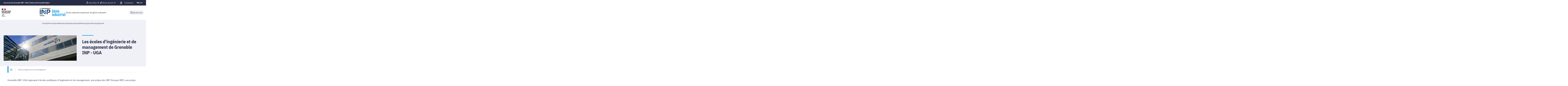

--- FILE ---
content_type: text/html;charset=UTF-8
request_url: https://genie-industriel.grenoble-inp.fr/fr/ecoles-d-ingenieurs?RH=GI_FR-IG
body_size: 208515
content:



































<!DOCTYPE html>
<html itemscope itemtype="http://schema.org/LocalBusiness" xmlns="http://www.w3.org/1999/xhtml" lang="fr" xml:lang="fr"> <!--<![endif]-->
<head>
    

















        
        <meta property="og:description" content="Intégrez une des 8 écoles du groupe Grenoble INP : Grenoble INP - Ense3, Grenoble INP - Ensimag, Grenoble INP - Esisar, Grenoble INP - Génie industriel, Polytech Grenoble, Grenoble IAE, Grenoble INP - Pagora et Grenoble INP - Phelma." />
        <meta property="og:title" content="Les écoles d'ingénierie et de management de Grenoble INP - UGA - Grenoble INP - Génie industriel, UGA" />
        <meta property="og:site_name" content="Grenoble INP - Génie industriel, UGA" />
        <meta property="og:type" content="article" />
        <meta property="og:url" content="https://genie-industriel.grenoble-inp.fr/fr/ecoles-d-ingenieurs" />
        <meta property="og:image" content="https://genie-industriel.grenoble-inp.fr/uas/alias5/LOGO/Grenoble+INP+-+G%C3%A9nie+industriel+%28couleur%2C+RVB%2C+120px%29.png" />
<meta http-equiv="content-type" content="text/html; charset=utf-8" />
<title>Les écoles d'ingénierie et de management de Grenoble INP - UGA - Grenoble INP - Génie industriel, UGA</title>



    <link rel="canonical" href="https://www.grenoble-inp.fr/fr/l-institut/les-ecoles-d-ingenieurs-et-de-management" />

<link rel="icon" type="image/png" href="/uas/alias5/FAVICON/gi.png" />
<meta http-equiv="pragma" content="no-cache" />

<link rel="schema.DC" href="http://purl.org/dc/elements/1.1/" />
<meta name="DC.Title" content="Les écoles d'ingénierie et de management de Grenoble INP - UGA - Grenoble INP - Génie industriel, UGA" />
<meta name="DC.Creator" content="Xavier Oster" />
<meta name="DC.Description" lang="fr-FR" content="Intégrez une des 8 écoles du groupe Grenoble INP : Grenoble INP - Ense3, Grenoble INP - Ensimag, Grenoble INP - Esisar, Grenoble INP - Génie industriel, Polytech Grenoble, Grenoble IAE, Grenoble INP - Pagora et Grenoble INP - Phelma." />
<meta name="DC.Publisher" content="Xavier Oster" />
<meta name="DC.Date.created" content="20071008 00:00:00.0" />
<meta name="DC.Date.modified" content="20250122 09:19:48.0" />
<meta name="DC.Language" content="fr-FR" />
<meta name="DC.Rights" content="Copyright &copy; Grenoble INP - Génie industriel, UGA" />

<meta name="description" content="Intégrez une des 8 écoles du groupe Grenoble INP : Grenoble INP - Ense3, Grenoble INP - Ensimag, Grenoble INP - Esisar, Grenoble INP - Génie industriel, Polytech Grenoble, Grenoble IAE, Grenoble INP - Pagora et Grenoble INP - Phelma." />
<meta name="author" lang="fr_FR" content="Xavier Oster" />
<meta name="Date-Creation-yyyymmdd" content="20071008 00:00:00.0" />
<meta name="Date-Revision-yyyymmdd" content="20250122 09:19:48.0" />
<meta name="copyright" content="Copyright &copy; Grenoble INP - Génie industriel, UGA" />
<meta name="reply-to" content="webmestre@grenoble-inp.fr" />
<meta name="category" content="Internet" />
<meta name="robots" content="index, follow" />
<meta name="distribution" content="global" />
<meta name="identifier-url" content="https://genie-industriel.grenoble-inp.fr/" />
<meta name="resource-type" content="document" />
<meta name="expires" content="-1" />

    <meta name="google-site-verification" content="imOxH4jNzmE1oqiDcElWEnzRv0Rm3P6u7mjc3622okw" />

<meta name="Generator" content="K-Sup (6.07.77)" />
<meta name="Formatter" content="K-Sup (6.07.77)" />

    <link rel="stylesheet" type="text/css" media="screen" href="https://genie-industriel.grenoble-inp.fr/jsp_ginp_2022/styles/fonts.css"/>
    <link rel="stylesheet" type="text/css" media="screen" href="https://genie-industriel.grenoble-inp.fr/jsp_ginp_2022/styles/extension-galerie.css"/>
    <link rel="stylesheet" type="text/css" media="screen" href="https://genie-industriel.grenoble-inp.fr/wro/styles-template_ginp_2022/40f3776dfd48e302c9c82bb858afd76aee48982e.css"/>
    <link rel="stylesheet" type="text/css" media="print" href="https://genie-industriel.grenoble-inp.fr/wro/styles-print-template_ginp_2022/d7777356a1a4587ebd27a448566fd6bb65192b63.css"/>

    <script type="text/javascript">
        var html = document.getElementsByTagName('html')[0];
        html.className = html.className.replace('no-js', 'js');
    </script>

    <link rel="stylesheet" type="text/css" media="screen" href="https://genie-industriel.grenoble-inp.fr/wro/jQueryCSS/9fd492f30acf3639ff98aaba5f3a683fe3057509.css"/>

    <meta name="viewport" content="width=device-width"/>

    <script type="text/javascript" src="https://genie-industriel.grenoble-inp.fr/wro/scripts/7560f8b1366da2014a0c844dab48d9c69aae49e0.js"></script><link rel="stylesheet" type="text/css" media="print" href="https://genie-industriel.grenoble-inp.fr/wro/styles-print/ae6bdd6afc62ddff86ec1405135dc3d1db3980e5.css"/>
    




<style type="text/css" media="screen">
@media screen and (min-width: 1056px) {.pagelibre .ligne_1 > .colonne_1 {
				width : 100.0%;
			}.pagelibre .ligne_2 > .colonne_1 {
				width : 49.494949494949495%;
			}.pagelibre .ligne_2 > .colonne_2 {
				width : 50.505050505050505%;
			}.pagelibre .ligne_3 > .colonne_1 {
				width : 49.494949494949495%;
			}.pagelibre .ligne_3 > .colonne_2 {
				width : 50.505050505050505%;
			}.pagelibre .ligne_4 > .colonne_1 {
				width : 49.494949494949495%;
			}.pagelibre .ligne_4 > .colonne_2 {
				width : 50.505050505050505%;
			}.pagelibre .ligne_6 > .colonne_1 {
				width : 49.494949494949495%;
			}.pagelibre .ligne_6 > .colonne_2 {
				width : 50.505050505050505%;
			}.pagelibre .ligne_7 > .colonne_1 {
				width : 49.494949494949495%;
			}.pagelibre .ligne_7 > .colonne_2 {
				width : 50.505050505050505%;
			}.pagelibre .ligne_10 > .colonne_1 {
				width : 49.494949494949495%;
			}.pagelibre .ligne_10 > .colonne_2 {
				width : 50.505050505050505%;
			}
	}
 	@media screen and (min-width: 640px) and (max-width: 1055.999px) {
				.pagelibre .ligne_1 > .colonne_1 {
					margin-left: 0;
					margin-right: 0;
					padding-left: 2%;
					padding-right: 2%;
					width: 100%;
				}
				.pagelibre .ligne_2 > .colonne_1 {
					margin-left: 0;
					margin-right: 0;
					padding-left: 2%;
					padding-right: 2%;
					width: 49%;
				}
				.pagelibre .ligne_2 > .colonne_2 {
					margin-left: 0;
					margin-right: 0;
					padding-left: 2%;
					padding-right: 2%;
					width: 50%;
				}
				.pagelibre .ligne_3 > .colonne_1 {
					margin-left: 0;
					margin-right: 0;
					padding-left: 2%;
					padding-right: 2%;
					width: 49%;
				}
				.pagelibre .ligne_3 > .colonne_2 {
					margin-left: 0;
					margin-right: 0;
					padding-left: 2%;
					padding-right: 2%;
					width: 50%;
				}
				.pagelibre .ligne_4 > .colonne_1 {
					margin-left: 0;
					margin-right: 0;
					padding-left: 2%;
					padding-right: 2%;
					width: 49%;
				}
				.pagelibre .ligne_4 > .colonne_2 {
					margin-left: 0;
					margin-right: 0;
					padding-left: 2%;
					padding-right: 2%;
					width: 50%;
				}
				.pagelibre .ligne_6 > .colonne_1 {
					margin-left: 0;
					margin-right: 0;
					padding-left: 2%;
					padding-right: 2%;
					width: 49%;
				}
				.pagelibre .ligne_6 > .colonne_2 {
					margin-left: 0;
					margin-right: 0;
					padding-left: 2%;
					padding-right: 2%;
					width: 50%;
				}
				.pagelibre .ligne_7 > .colonne_1 {
					margin-left: 0;
					margin-right: 0;
					padding-left: 2%;
					padding-right: 2%;
					width: 49%;
				}
				.pagelibre .ligne_7 > .colonne_2 {
					margin-left: 0;
					margin-right: 0;
					padding-left: 2%;
					padding-right: 2%;
					width: 50%;
				}
				.pagelibre .ligne_10 > .colonne_1 {
					margin-left: 0;
					margin-right: 0;
					padding-left: 2%;
					padding-right: 2%;
					width: 49%;
				}
				.pagelibre .ligne_10 > .colonne_2 {
					margin-left: 0;
					margin-right: 0;
					padding-left: 2%;
					padding-right: 2%;
					width: 50%;
				}
    }

    
:root{
    
        
            --couleur-principal-000: #f0f1f6;
        
            --couleur-principal-200: #cacde0;
        
            --couleur-principal-100: #e2e4ee;
        
            --couleur-principal-400: #5f699b;
        
            --couleur-principal-300: #868eb8;
        
            --couleur-principal-500: #3c4366;
        
            --couleur-principal: #282d46;
        
            --eprivacy-couleur-principale: #282d46;
        
            --couleur-secondaire: #0096dc;
        
            --eprivacy-couleur-principale-darker: #1a1d2d;
        
            --eprivacy-couleur-secondaire: #282d46;
        
            --couleur-secondaire-500: #00496f;
        
            --couleur-secondaire-400: #0072a9;
        
            --couleur-secondaire-300: #0098df;
        
            --couleur-secondaire-200: #a6d2ff;
        
            --couleur-secondaire-100: #d2e7ff;
        
            --couleur-secondaire-000: #e8f2ff;
        
    
}
</style>

    
    <link rel="start" title="Accueil" href="https://genie-industriel.grenoble-inp.fr/"/>

    
    <link rel="alternate" type="application/rss+xml" title="Fil RSS des dix dernières actualités"
          href="https://genie-industriel.grenoble-inp.fr/adminsite/webservices/export_rss.jsp?NOMBRE=10&amp;CODE_RUBRIQUE=GI&amp;LANGUE=0"/>

    <link rel="shortcut icon" type="images/x-icon" href="/uas/alias5/FAVICON/gi.png" />
    <link rel="manifest" href="jsp_ginp_2022/site.webmanifest">
    
    <!-- Matomo Tag Manager -->
    <script>
        var _mtm = window._mtm = window._mtm || [];
        _mtm.push({'mtm.startTime': (new Date().getTime()), 'event': 'mtm.Start'});
        var d=document, g=d.createElement('script'), s=d.getElementsByTagName('script')[0];
        g.async=true; g.src='https://matomo.grenoble-inp.fr/js/container_PtkF6TT4.js'; s.parentNode.insertBefore(g,s);
    </script>
    <!-- End Matomo Tag Manager -->

</head>


    
<body id="body"
 class="fiche pagelibre rubrique template-ginp--2022 "  itemtype="http://schema.org/WebPage" itemscope
      data-toggle="#menu .active, .recherche-simple__btn--fermer .active, .btn__menu--close, .recherche-simple__content .active, .content__recherche-mobile .active"
      data-toggle-bubble
      data-toggle-event="dt-menu-transparent"
>
    <meta itemprop="http://schema.org/lastReviewed" content="2025-01-22">
        
        
    <nav role="navigation" aria-label="Accès rapide">
        <ul class="liens_evitement__liste" id="liens_evitement">
            <li class="liens_evitement__item">
                <a class="liens_evitement__lien" href="#contenu-encadres">Aller au contenu
                </a>
            </li>
            <li class="liens_evitement__item">
                <a class="liens_evitement__lien" href="#menu_principal">Navigation
                </a>
            </li>
            <li class="liens_evitement__item">
                <a class="liens_evitement__lien" href="#acces_directs">Accès directs
                </a>
            </li>
            <li class="liens_evitement__item">
                <a class="liens_evitement__lien" href="#connexion">Connexion
                </a>
            </li>
        </ul>
    </nav>


	

    <header class="header has--logotertiaire" itemscope itemtype="http://schema.org/WPHeader" role="banner">
        <meta itemprop="name" content="Les écoles d'ingénierie et de management de Grenoble INP - UGA - Grenoble INP - Génie industriel, UGA"/>
        <meta itemprop="description" content="Intégrez une des 8 écoles du groupe Grenoble INP : Grenoble INP - Ense3, Grenoble INP - Ensimag, Grenoble INP - Esisar, Grenoble INP - Génie industriel, Polytech Grenoble, Grenoble IAE, Grenoble INP - Pagora et Grenoble INP - Phelma."/>
        <meta itemprop="image" content="https://genie-industriel.grenoble-inp.fr/uas/alias5/LOGO/Grenoble+INP+-+G%C3%A9nie+industriel+%28couleur%2C+RVB%2C+120px%29.png"/>
        <meta itemprop="name" content="Les écoles d&#39;ingénierie et de management de Grenoble INP - UGA"/>

        <div class="header-main">
            <div class="top-header" id="bandeau_outils">
                <div class="top-header__content">
                    









    <a class="galaxie__link" href="https://genie-industriel.grenoble-inp.fr/fr/un-site-de-grenoble-inp-uga-universite-grenoble-alpes">
        Une école de Grenoble INP - UGA | Université Grenoble Alpes
    </a>




    <div class="profils-nav" id="menu-profil" aria-label="Menu profil" role="navigation">
        <div class="top-header-content">
            <button class="top-header__btn" aria-label="Déplier / plier d'autres profils" aria-expanded="false"
                    data-toggle-event="toggle-aria dt-menu-transparent" data-toggle="[data-toggle-id='menu-profil']" data-toggle-group="menus">
                
                    
                        
                            <span class="profils__img">
                                <svg xmlns="http://www.w3.org/2000/svg" class="icon icon-tabler icon-tabler-user" width="24" height="24" viewBox="0 0 24 24" stroke-width="2" stroke="currentColor" fill="none" stroke-linecap="round" stroke-linejoin="round">
  <path stroke="none" d="M0 0h24v24H0z" fill="none"/>
  <path d="M12 7m-4 0a4 4 0 1 0 8 0a4 4 0 1 0 -8 0" />
  <path d="M6 21v-2a4 4 0 0 1 4 -4h4a4 4 0 0 1 4 4v2" />
</svg>



                            </span>
                        
                        
                    
                
                <span class="top-header-item profils__item">Vous êtes</span>
                
                    <svg class="top-header__chevron" width="11" height="8" viewBox="0 0 11 8" fill="none" xmlns="http://www.w3.org/2000/svg">
                        <path d="M1.5 1.5L5.5 6.5L9.5 1.5" stroke="#2A2E46" stroke-width="2" stroke-linecap="round" stroke-linejoin="round"/>
                    </svg>
                
            </button>
            
                <ul class="profils__list header-toggle__menu" data-toggle-id="menu-profil" data-toggle-target>
                    
                        <li class="profils__item">
                            <a class="top-header-item__link" href="https://genie-industriel.grenoble-inp.fr/fr/futur-e-etudiant-e" target="_self">
                                Futur(e) étudiant(e)
                            </a>
                        </li>
                    
                        <li class="profils__item">
                            <a class="top-header-item__link" href="https://genie-industriel.grenoble-inp.fr/fr/etudiant-e" target="_self">
                                Étudiant(e)
                            </a>
                        </li>
                    
                        <li class="profils__item">
                            <a class="top-header-item__link" href="https://genie-industriel.grenoble-inp.fr/fr/entreprise" target="_self">
                                Entreprise
                            </a>
                        </li>
                    
                        <li class="profils__item">
                            <a class="top-header-item__link" href="https://genie-industriel.grenoble-inp.fr/fr/diplome-e" target="_self">
                                Diplômé(e)
                            </a>
                        </li>
                    
                        <li class="profils__item">
                            <a class="top-header-item__link" href="https://genie-industriel.grenoble-inp.fr/fr/media" target="_blank">
                                Média
                            </a>
                        </li>
                    
                </ul>
            
        </div>
    </div>
    




    <div class="acces-direct-nav" id="menu-accesdirect" aria-label="Menu accès direct">
        <div class="top-header-content">
            <button class="top-header__btn" aria-label="Déplier / plier d'autres accès direct" aria-expanded="false"
                    data-toggle-event="toggle-aria dt-menu-transparent" data-toggle="[data-toggle-id='menu-acces-direct']" data-toggle-group="menus">
                
                    
                        
                            <svg xmlns="http://www.w3.org/2000/svg" class="icon icon-tabler icon-tabler-pin" width="24" height="24" viewBox="0 0 24 24" stroke-width="2" stroke="currentColor" fill="none" stroke-linecap="round" stroke-linejoin="round">
  <path stroke="none" d="M0 0h24v24H0z" fill="none"/>
  <path d="M15 4.5l-4 4l-4 1.5l-1.5 1.5l7 7l1.5 -1.5l1.5 -4l4 -4" />
  <path d="M9 15l-4.5 4.5" />
  <path d="M14.5 4l5.5 5.5" />
</svg>



                        
                        
                    
                
                <span class="top-header-item direct-access__item">Accès directs</span>
                
                    <svg class="top-header__chevron" width="11" height="8" viewBox="0 0 11 8" fill="none" xmlns="http://www.w3.org/2000/svg">
                        <path d="M1.5 1.5L5.5 6.5L9.5 1.5" stroke="#2A2E46" stroke-width="2" stroke-linecap="round" stroke-linejoin="round"/>
                    </svg>
                
            </button>
            
                <ul class="access__list header-toggle__menu" data-toggle-id="menu-acces-direct" data-toggle-target>
                    
                        <li>
                            <a class="top-header-item__link" href="https://genie-industriel.grenoble-inp.fr/fr/annuaire-1" target="_blank">
                                Annuaire
                            </a>
                        </li>
                    
                        <li>
                            <a class="top-header-item__link" href="https://genie-industriel.grenoble-inp.fr/fr/ade-2025-26" target="_blank">
                                ADE 2025-26
                            </a>
                        </li>
                    
                        <li>
                            <a class="top-header-item__link" href="https://genie-industriel.grenoble-inp.fr/fr/ade-2024-25" target="_blank">
                                ADE 2024-25
                            </a>
                        </li>
                    
                        <li>
                            <a class="top-header-item__link" href="https://intranet.genie-industriel.grenoble-inp.fr/" target="_self">
                                Intranet
                            </a>
                        </li>
                    
                        <li>
                            <a class="top-header-item__link" href="https://genie-industriel.grenoble-inp.fr/fr/webmail-personnels-1" target="_blank">
                                Webmail (personnels)
                            </a>
                        </li>
                    
                        <li>
                            <a class="top-header-item__link" href="https://genie-industriel.grenoble-inp.fr/fr/webmail-eleves-1" target="_blank">
                                Webmail (élèves)
                            </a>
                        </li>
                    
                </ul>
            
        </div>
    </div>
























<div class="connexion-nav" id="menu-connexion" aria-label="Menu connexion">
    
    
        <div class="connexion-nav">
            <svg class="top-header__cadenas" width="24" height="24" viewBox="0 0 24 24" fill="none" xmlns="http://www.w3.org/2000/svg">
                <rect x="5" y="11" width="14" height="10" rx="2" stroke="white" stroke-width="2" stroke-linecap="round" stroke-linejoin="round"/>
                <circle cx="12" cy="16" r="1" stroke="white" stroke-width="2" stroke-linecap="round" stroke-linejoin="round"/>
                <path d="M8 11V7C8 4.79086 9.79086 3 12 3C14.2091 3 16 4.79086 16 7V11" stroke="white" stroke-width="2" stroke-linecap="round" stroke-linejoin="round"/>
            </svg>
            <a href="/identification/"><!--
                --><span class="titre-sans-popup visible-tablet hidden-desktop">&nbsp;</span><!--
                --><span class="titre-sans-popup hidden-tablet visible-desktop">Connexion</span><!--
                --><span class="hook hidden-desktop hidden-tablet"><span class="icon-lock"></span></span><!--
            --></a>
        </div>
    
    
</div>








<nav class="version-nav" id="menu-version" aria-label="Menu version" role="navigation">
    <div class="top-header-content">
        <ul class="top-header__list-version">
        
                <li class="top-header-item versions__item versions_fr" lang="fr">
                    
                        
                        
                            
                                
                                
                                    <span class="top-header__version-label top-header__version-label--current">fr</span>
                                
                            
                        
                    
                </li>
        
                <li class="top-header-item versions__item versions_en" lang="en">
                    
                        
                            <a href="https://genie-industriel.grenoble-inp.fr/en">
                                en
                            </a>
                        
                        
                    
                </li>
        
        </ul>
    </div>
</nav>



                </div>
            </div> <!-- #bandeau_outils -->

            <div class="cartouche-header">
                










  


<div class="cartouche-header__banniere has--logotertiaire">

  <div class="header__logo--supplement">
    
      <div class="header__logo-tertiaire">
        <img src="https://genie-industriel.grenoble-inp.fr/uas/alias5/PROPRIETE_LOGO_TERTIAIRE/Grenoble+INP+-+Logo+RS+rond+-+G%C3%A9nie+industriel+%28300x300%29.png" class="img__logo-tertiaire" alt="logo-tertiaire"/>
      </div>
    
    <div class="header__logo-secondaire">
      
        <img src="https://genie-industriel.grenoble-inp.fr/uas/alias5/PROPRIETE_LOGO_SECONDAIRE/Republique-francaise-Marianne.png" class="img__logo-secondaire" alt="logo-secondaire"/>
      
    </div>
  </div>

  <div class="header__logo-signature">
    
      <a href="https://genie-industriel.grenoble-inp.fr/" class="img__logo-signature link--without-style"
         title="Grenoble INP - Génie industriel, UGA-Retour à la page d'accueil">
        <img class="banniere__logo-img" src="https://genie-industriel.grenoble-inp.fr/uas/alias5/LOGO/Grenoble+INP+-+G%C3%A9nie+industriel+%28couleur%2C+RVB%2C+120px%29.png" alt="logo-Grenoble INP - Génie industriel, UGA"/>
      </a>
    
    
      <div class="header__signature"><span style="font-weight: bold;">&#201;cole nationale sup&#233;rieure de g&#233;nie industriel </span></div>
    
  </div>

  



<div class="recherche-simple" role="search">
    <button class="recherche-simple__btn recherche-simple__btn--ouvrir" aria-label="Déplier / plier la recherche" aria-expanded="false" data-toggle="[data-toggle-id='rechercher']" data-toggle-group="menus" data-toggle-event="toggle-aria">
        <svg width="25" height="24" viewBox="0 0 25 24" fill="none" xmlns="http://www.w3.org/2000/svg">
            <circle cx="10.418" cy="10" r="7" stroke="#2A2E46" stroke-width="2" stroke-linecap="round" stroke-linejoin="round"/>
            <path d="M21.418 21L15.418 15" stroke="#2A2E46" stroke-width="2" stroke-linecap="round" stroke-linejoin="round"/>
        </svg>
        <span class="recherche-simple__label">Rechercher</span>
    </button>

    <div class="recherche-simple__content" data-toggle-id="rechercher" data-toggle-target>
        <div class="recherche-simple__content-wrapper">
            
            













<form id="recherche_simple" class="recherche-simple__form js-search__form-mot-cle" action="https://genie-industriel.grenoble-inp.fr/search" role="search" method="get" itemprop="potentialAction" itemscope itemtype="http://schema.org/SearchAction">
    <meta itemprop="target" content="https://genie-industriel.grenoble-inp.fr/search?beanKey=150bfcee-1f87-11e7-a0e0-b753bedcad22&l=0&q={q}"/>
    <input type="hidden" name="beanKey" value="150bfcee-1f87-11e7-a0e0-b753bedcad22"/>
    <input type="hidden" name="l" value="0"/>
    <input type="hidden" name="RH" value="GI_FR"/>
    <input type="hidden" name="site" value="GI"/>
    <input type="hidden" name="s" value="SCORE_DESC"/>
    <input itemprop="query-input" class="recherche-simple__input js-search__mot-cle" autocomplete="off" name="q" type="search" id="MOTS_CLEFS" value=""
           placeholder="Rechercher" title="Recherche par mots-clés"/>
    <button class="recherche-simple__form-submit" type="submit">
        <svg width="41" height="40" viewBox="0 0 41 40" fill="none" xmlns="http://www.w3.org/2000/svg">
            <circle cx="17.1667" cy="16.6667" r="11.6667" stroke="black" stroke-width="2" stroke-linecap="round" stroke-linejoin="round"/>
            <path d="M35.5 35L25.5 25" stroke="#454545" stroke-width="2" stroke-linecap="round" stroke-linejoin="round"/>
        </svg>
    </button>
</form>
<button class="recherche-simple__btn recherche-simple__btn--fermer" aria-label="Fermer la recherche" aria-expanded="false" data-toggle-group="menus" data-toggle=".recherche-simple__btn--fermer" data-toggle-event="dt-menu-transparent">
    <svg width="24" height="24" viewBox="0 0 24 24" fill="none" xmlns="http://www.w3.org/2000/svg">
        <path d="M18 6L6 18" stroke="black" stroke-width="2" stroke-linecap="round" stroke-linejoin="round"/>
        <path d="M6 6L18 18" stroke="black" stroke-width="2" stroke-linecap="round" stroke-linejoin="round"/>
    </svg>
    Fermer
</button>

            
            
        </div>
    </div>

</div>
</div>
<!-- .banniere -->



            </div><!-- .cartouche -->



            <nav class="nav-mobile" role="navigation" aria-label="Menu principal">
                <button class="burger-menu__input menu__toggle" data-toggle="body" data-toggle-class="show-menu">
                    <svg width="18" height="12" viewBox="0 0 18 12" fill="none" xmlns="http://www.w3.org/2000/svg">
                        <path fill-rule="evenodd" clip-rule="evenodd" d="M0 0H18V2H0V0ZM0 5H18V7H0V5ZM0 10H18V12H0V10Z" fill="#575756"/>
                    </svg>
                    <span class="icon- open-menu">Menu</span>
                    <span class="icon- close-menu">Fermer</span>
                </button>
                









<div class="header-mobile__content">
    <!-- Intranet -->
    
    
        <a class="btn__icon--only intranet__mobile-link" href="/identification/" aria-label="Connexion">
            
                
                    <svg class="intranet__mobile-img" aria-hidden="true" width="24" height="24" viewBox="0 0 24 24" fill="none" xmlns="http://www.w3.org/2000/svg">
                        <rect x="5" y="11" width="14" height="10" rx="2" stroke="#616998" stroke-width="2" stroke-linecap="round" stroke-linejoin="round"></rect>
                        <circle cx="12" cy="16" r="1" stroke="#616998" stroke-width="2" stroke-linecap="round" stroke-linejoin="round"></circle>
                        <path d="M8 11V7C8 4.79086 9.79086 3 12 3C14.2091 3 16 4.79086 16 7V11" stroke="#616998" stroke-width="2" stroke-linecap="round"
                              stroke-linejoin="round"></path>
                    </svg>
                
                
                
            
        </a>
    

    <!-- Langue -->
    
    
    
        <ul class="version-menu__button--default">
            
                
                <li class="versions__item versions_FR version--active" lang="FR">
                    
                        
                            <a class="btn__icon--only" href="https://genie-industriel.grenoble-inp.fr/">
                                FR
                            </a>
                        
                        
                    
                </li>
            
                
                <li class="versions__item versions_EN " lang="EN">
                    
                        
                            <a class="btn__icon--only" href="https://genie-industriel.grenoble-inp.fr/en">
                                EN
                            </a>
                        
                        
                    
                </li>
            
        </ul>
    


    
    













<!-- Recherche -->
<div class="recherche__mobile">
    <button class="btn__icon--only btn-recherche__mobile" data-toggle-event="toggle-aria" data-toggle="[data-toggle-id='recherche-mobile']" data-toggle-group="menus">
        <svg aria-hidden="true" class="recherche__mobile-img" width="24" height="24" viewBox="0 0 24 24" fill="none" xmlns="http://www.w3.org/2000/svg">
            <circle cx="10" cy="10" r="7" stroke="#616998" stroke-width="2" stroke-linecap="round" stroke-linejoin="round"/>
            <path d="M21 21L15 15" stroke="#616998" stroke-width="2" stroke-linecap="round" stroke-linejoin="round"/>
        </svg>
    </button>
    <div class="content__recherche-mobile" data-toggle-target data-toggle-id="recherche-mobile">
        <form id="recherche_simple_mobile" role="search" class="recherche-simple__form js-search__form-mot-cle" action="/search" method="get" itemprop="potentialAction" itemscope
              itemtype="http://schema.org/SearchAction">
            <meta itemprop="target" content="/search?beanKey=150bfcee-1f87-11e7-a0e0-b753bedcad22&l=0&q={q}"/>
            <input type="hidden" name="beanKey" value="150bfcee-1f87-11e7-a0e0-b753bedcad22"/>
            <input type="hidden" name="l" value="0"/>
            <input type="hidden" name="RH" value="GI_FR-IG"/>
            <input type="hidden" name="site" value="GI"/>
            <input type="hidden" name="s" value="SCORE_DESC"/>
            <input itemprop="query-input" class="recherche-simple__input js-search__mot-cle" autocomplete="off" name="q" type="search" id="MOTS_CLEFS_MOBILE" value=""
                   placeholder="Rechercher" title="Recherche par mots-clés"/>
            <button class="recherche-simple__form-submit" type="submit">
                <svg aria-hidden="true" width="24" height="24" viewBox="0 0 24 24" fill="none" xmlns="http://www.w3.org/2000/svg">
                    <circle cx="10" cy="10" r="7" stroke="#616998" stroke-width="2.66667" stroke-linecap="round" stroke-linejoin="round"/>
                    <path d="M21 21L15 15" stroke="#616998" stroke-width="2.66667" stroke-linecap="round" stroke-linejoin="round"/>
                </svg>
            </button>
        </form>
    </div>
</div>

</div>





















<ul  class="menu-mobile menu__level--0">
    <li>
        
        <button class="icon btn__menu-mobile--close" data-toggle="body" data-toggle-class="show-menu" aria-label="Fermer">
            <svg role="presentation" width="24" height="24" viewBox="0 0 24 24" fill="none" xmlns="http://www.w3.org/2000/svg">
                <path d="M18 6L6 18" stroke="#616998" stroke-width="2" stroke-linecap="round" stroke-linejoin="round"/>
                <path d="M6 6L18 18" stroke="#616998" stroke-width="2" stroke-linecap="round" stroke-linejoin="round"/>
            </svg>
        </button>
    </li>
    
    
        
        <li class="menu__item menu__item-level--0 menu-item--has-children">
            
                
                        <span class="menu__item-link menu__item-link--has-children">
                            L&#039;école
                        </span>
                    
                    

















<ul  class="submenu__content--mobile">
    <li>
        
            <button class="btn-simple btn__icon-text menu-mobile--back-link">
                <svg role="presentation" width="24" height="24" viewBox="0 0 24 24" fill="none" xmlns="http://www.w3.org/2000/svg">
                    <path d="M5 12H19" stroke="#616998" stroke-width="2" stroke-linecap="round" stroke-linejoin="round"/>
                    <path d="M5 12L11 18" stroke="#616998" stroke-width="2" stroke-linecap="round" stroke-linejoin="round"/>
                    <path d="M5 12L11 6" stroke="#616998" stroke-width="2" stroke-linecap="round" stroke-linejoin="round"/>
                </svg>
                Retour
            </button>
        
        <button class="icon btn__menu-mobile--close" data-toggle="body" data-toggle-class="show-menu" aria-label="Fermer">
            <svg role="presentation" width="24" height="24" viewBox="0 0 24 24" fill="none" xmlns="http://www.w3.org/2000/svg">
                <path d="M18 6L6 18" stroke="#616998" stroke-width="2" stroke-linecap="round" stroke-linejoin="round"/>
                <path d="M6 6L18 18" stroke="#616998" stroke-width="2" stroke-linecap="round" stroke-linejoin="round"/>
            </svg>
        </button>
    </li>
    
        <li class="menu__item-parent">
            
                
                    <a href="https://genie-industriel.grenoble-inp.fr/fr/l-ecole" class="menu__item-parent-link">
                        L&#039;école
                    </a>
                
                
            
        </li>
    
    
        
        <li class="menu__item menu__item-level--1 ">
            
                
                
                    <a href="https://genie-industriel.grenoble-inp.fr/fr/l-ecole/l-ecole-en-bref" class="menu__item-link">L&#039;école en bref</a>
                
            
        </li>
    
        
        <li class="menu__item menu__item-level--1 ">
            
                
                
                    <a href="https://genie-industriel.grenoble-inp.fr/fr/l-ecole/responsabilite-societale-et-environnementale-1" class="menu__item-link">Développement durable et responsabilité sociétale</a>
                
            
        </li>
    
        
        <li class="menu__item menu__item-level--1 ">
            
                
                
                    <a href="https://genie-industriel.grenoble-inp.fr/fr/l-ecole/les-30-ans-de-lecole" class="menu__item-link">Les 30 ans de l&#039;école</a>
                
            
        </li>
    
        
        <li class="menu__item menu__item-level--1 ">
            
                
                
                    <a href="https://genie-industriel.grenoble-inp.fr/fr/l-ecole/les-metiers" class="menu__item-link">Les métiers</a>
                
            
        </li>
    
        
        <li class="menu__item menu__item-level--1 ">
            
                
                
                    <a href="https://genie-industriel.grenoble-inp.fr/fr/l-ecole/temoignages" class="menu__item-link">Témoignages</a>
                
            
        </li>
    
        
        <li class="menu__item menu__item-level--1 ">
            
                
                
                    <a href="https://genie-industriel.grenoble-inp.fr/fr/l-ecole/la-vie-a-gi" class="menu__item-link">La vie à Génie industriel</a>
                
            
        </li>
    
        
        <li class="menu__item menu__item-level--1 ">
            
                
                
                    <a href="https://genie-industriel.grenoble-inp.fr/fr/l-ecole/travailler-a-genie-industriel-1" class="menu__item-link">Travailler à Génie industriel</a>
                
            
        </li>
    
        
        <li class="menu__item menu__item-level--1 ">
            
                
                
                    <a href="https://genie-industriel.grenoble-inp.fr/fr/l-ecole/toute-lactualite-de-lecole" class="menu__item-link">Toute l&#039;actualité de l&#039;école</a>
                
            
        </li>
    
    
    
</ul>

                
                
            
        </li>
    
        
        <li class="menu__item menu__item-level--0 menu-item--has-children">
            
                
                        <span class="menu__item-link menu__item-link--has-children">
                            Formation
                        </span>
                    
                    

















<ul  class="submenu__content--mobile">
    <li>
        
            <button class="btn-simple btn__icon-text menu-mobile--back-link">
                <svg role="presentation" width="24" height="24" viewBox="0 0 24 24" fill="none" xmlns="http://www.w3.org/2000/svg">
                    <path d="M5 12H19" stroke="#616998" stroke-width="2" stroke-linecap="round" stroke-linejoin="round"/>
                    <path d="M5 12L11 18" stroke="#616998" stroke-width="2" stroke-linecap="round" stroke-linejoin="round"/>
                    <path d="M5 12L11 6" stroke="#616998" stroke-width="2" stroke-linecap="round" stroke-linejoin="round"/>
                </svg>
                Retour
            </button>
        
        <button class="icon btn__menu-mobile--close" data-toggle="body" data-toggle-class="show-menu" aria-label="Fermer">
            <svg role="presentation" width="24" height="24" viewBox="0 0 24 24" fill="none" xmlns="http://www.w3.org/2000/svg">
                <path d="M18 6L6 18" stroke="#616998" stroke-width="2" stroke-linecap="round" stroke-linejoin="round"/>
                <path d="M6 6L18 18" stroke="#616998" stroke-width="2" stroke-linecap="round" stroke-linejoin="round"/>
            </svg>
        </button>
    </li>
    
        <li class="menu__item-parent">
            
                
                    <a href="https://genie-industriel.grenoble-inp.fr/fr/formation" class="menu__item-parent-link">
                        Formation
                    </a>
                
                
            
        </li>
    
    
        
        <li class="menu__item menu__item-level--1 menu-item--has-children">
            
                
                        <span class="menu__item-link menu__item-link--has-children">
                            Cursus ingénieur
                        </span>
                    
                    

















<ul  class="submenu__content--mobile">
    <li>
        
            <button class="btn-simple btn__icon-text menu-mobile--back-link">
                <svg role="presentation" width="24" height="24" viewBox="0 0 24 24" fill="none" xmlns="http://www.w3.org/2000/svg">
                    <path d="M5 12H19" stroke="#616998" stroke-width="2" stroke-linecap="round" stroke-linejoin="round"/>
                    <path d="M5 12L11 18" stroke="#616998" stroke-width="2" stroke-linecap="round" stroke-linejoin="round"/>
                    <path d="M5 12L11 6" stroke="#616998" stroke-width="2" stroke-linecap="round" stroke-linejoin="round"/>
                </svg>
                Retour
            </button>
        
        <button class="icon btn__menu-mobile--close" data-toggle="body" data-toggle-class="show-menu" aria-label="Fermer">
            <svg role="presentation" width="24" height="24" viewBox="0 0 24 24" fill="none" xmlns="http://www.w3.org/2000/svg">
                <path d="M18 6L6 18" stroke="#616998" stroke-width="2" stroke-linecap="round" stroke-linejoin="round"/>
                <path d="M6 6L18 18" stroke="#616998" stroke-width="2" stroke-linecap="round" stroke-linejoin="round"/>
            </svg>
        </button>
    </li>
    
        <li class="menu__item-parent">
            
                
                    <a href="https://genie-industriel.grenoble-inp.fr/fr/formation/cursus-ingenieur" class="menu__item-parent-link">
                        Cursus ingénieur
                    </a>
                
                
            
        </li>
    
    
        
        <li class="menu__item menu__item-level--2 ">
            
                
                
                    <a href="https://genie-industriel.grenoble-inp.fr/fr/formation/filiere-ingenierie-de-la-chaine-logistique-icl" class="menu__item-link">Filière Ingénierie de la chaîne logistique (ICL)</a>
                
            
        </li>
    
        
        <li class="menu__item menu__item-level--2 ">
            
                
                
                    <a href="https://genie-industriel.grenoble-inp.fr/fr/formation/filiere-ingenierie-de-produits-idp" class="menu__item-link">Filière Ingénierie de produits (IdP)</a>
                
            
        </li>
    
        
        <li class="menu__item menu__item-level--2 ">
            
                
                
                    <a href="https://genie-industriel.grenoble-inp.fr/fr/formation/filiere-ingenierie-de-la-performance-industrielle-durable-ipid" class="menu__item-link">Filière Ingénierie de la performance industrielle durable (IPID) - par apprentissage</a>
                
            
        </li>
    
    
    
</ul>

                
                
            
        </li>
    
        
        <li class="menu__item menu__item-level--1 menu-item--has-children">
            
                
                        <span class="menu__item-link menu__item-link--has-children">
                            Master
                        </span>
                    
                    

















<ul  class="submenu__content--mobile">
    <li>
        
            <button class="btn-simple btn__icon-text menu-mobile--back-link">
                <svg role="presentation" width="24" height="24" viewBox="0 0 24 24" fill="none" xmlns="http://www.w3.org/2000/svg">
                    <path d="M5 12H19" stroke="#616998" stroke-width="2" stroke-linecap="round" stroke-linejoin="round"/>
                    <path d="M5 12L11 18" stroke="#616998" stroke-width="2" stroke-linecap="round" stroke-linejoin="round"/>
                    <path d="M5 12L11 6" stroke="#616998" stroke-width="2" stroke-linecap="round" stroke-linejoin="round"/>
                </svg>
                Retour
            </button>
        
        <button class="icon btn__menu-mobile--close" data-toggle="body" data-toggle-class="show-menu" aria-label="Fermer">
            <svg role="presentation" width="24" height="24" viewBox="0 0 24 24" fill="none" xmlns="http://www.w3.org/2000/svg">
                <path d="M18 6L6 18" stroke="#616998" stroke-width="2" stroke-linecap="round" stroke-linejoin="round"/>
                <path d="M6 6L18 18" stroke="#616998" stroke-width="2" stroke-linecap="round" stroke-linejoin="round"/>
            </svg>
        </button>
    </li>
    
        <li class="menu__item-parent">
            
                
                    <a href="https://genie-industriel.grenoble-inp.fr/fr/formation/master" class="menu__item-parent-link">
                        Master
                    </a>
                
                
            
        </li>
    
    
        
        <li class="menu__item menu__item-level--2 ">
            
                
                
                    <a href="https://genie-industriel.grenoble-inp.fr/fr/formation/parcours-gestion-industrielle-durable-gid-parcours-francophone" class="menu__item-link">Parcours Gestion Industrielle Durable (GID) - francophone</a>
                
            
        </li>
    
        
        <li class="menu__item menu__item-level--2 ">
            
                
                
                    <a href="https://genie-industriel.grenoble-inp.fr/fr/formation/sustainable-industrial-engineering-program-sie-parcours-anglophone" class="menu__item-link">Parcours Sustainable Industrial Engineering program (SIE) - anglophone</a>
                
            
        </li>
    
    
    
</ul>

                
                
            
        </li>
    
        
        <li class="menu__item menu__item-level--1 ">
            
                
                
                    <a href="https://genie-industriel.grenoble-inp.fr/fr/formation/annee-de-specialisation-bac6-acteur-dune-economie-regenerative" class="menu__item-link">Année de spécialisation Bac+6 - Acteur d&#039;une économie régénérative</a>
                
            
        </li>
    
        
        <li class="menu__item menu__item-level--1 ">
            
                
                
                    <a href="https://genie-industriel.grenoble-inp.fr/fr/formation/doctorats" class="menu__item-link">Doctorats</a>
                
            
        </li>
    
        
        <li class="menu__item menu__item-level--1 ">
            
                
                
                    <a href="https://genie-industriel.grenoble-inp.fr/fr/formation/admissions" class="menu__item-link">Admissions</a>
                
            
        </li>
    
        
        <li class="menu__item menu__item-level--1 ">
            
                
                
                    <a href="https://genie-industriel.grenoble-inp.fr/fr/formation/formation-continue" class="menu__item-link">Formation pro</a>
                
            
        </li>
    
        
        <li class="menu__item menu__item-level--1 ">
            
                
                
                    <a href="https://genie-industriel.grenoble-inp.fr/fr/formation/stages-et-projets" class="menu__item-link">Stages et projets</a>
                
            
        </li>
    
        
        <li class="menu__item menu__item-level--1 ">
            
                
                
                    <a href="https://genie-industriel.grenoble-inp.fr/fr/formation/les-ressources-pedagogiques" class="menu__item-link">Les ressources pédagogiques</a>
                
            
        </li>
    
    
    
</ul>

                
                
            
        </li>
    
        
        <li class="menu__item menu__item-level--0 menu-item--has-children">
            
                
                        <span class="menu__item-link menu__item-link--has-children">
                            Recherche
                        </span>
                    
                    

















<ul  class="submenu__content--mobile">
    <li>
        
            <button class="btn-simple btn__icon-text menu-mobile--back-link">
                <svg role="presentation" width="24" height="24" viewBox="0 0 24 24" fill="none" xmlns="http://www.w3.org/2000/svg">
                    <path d="M5 12H19" stroke="#616998" stroke-width="2" stroke-linecap="round" stroke-linejoin="round"/>
                    <path d="M5 12L11 18" stroke="#616998" stroke-width="2" stroke-linecap="round" stroke-linejoin="round"/>
                    <path d="M5 12L11 6" stroke="#616998" stroke-width="2" stroke-linecap="round" stroke-linejoin="round"/>
                </svg>
                Retour
            </button>
        
        <button class="icon btn__menu-mobile--close" data-toggle="body" data-toggle-class="show-menu" aria-label="Fermer">
            <svg role="presentation" width="24" height="24" viewBox="0 0 24 24" fill="none" xmlns="http://www.w3.org/2000/svg">
                <path d="M18 6L6 18" stroke="#616998" stroke-width="2" stroke-linecap="round" stroke-linejoin="round"/>
                <path d="M6 6L18 18" stroke="#616998" stroke-width="2" stroke-linecap="round" stroke-linejoin="round"/>
            </svg>
        </button>
    </li>
    
        <li class="menu__item-parent">
            
                
                    <a href="https://genie-industriel.grenoble-inp.fr/fr/recherche" class="menu__item-parent-link">
                        Recherche
                    </a>
                
                
            
        </li>
    
    
        
        <li class="menu__item menu__item-level--1 ">
            
                
                
                    <a href="https://genie-industriel.grenoble-inp.fr/fr/recherche/masters" class="menu__item-link">Masters</a>
                
            
        </li>
    
        
        <li class="menu__item menu__item-level--1 ">
            
                
                
                    <a href="https://genie-industriel.grenoble-inp.fr/fr/recherche/doctorats" class="menu__item-link">Doctorats</a>
                
            
        </li>
    
        
        <li class="menu__item menu__item-level--1 ">
            
                
                
                    <a href="https://genie-industriel.grenoble-inp.fr/fr/recherche/les-laboratoires-partenaires" class="menu__item-link">Les laboratoires partenaires</a>
                
            
        </li>
    
        
        <li class="menu__item menu__item-level--1 ">
            
                
                
                    <a href="https://genie-industriel.grenoble-inp.fr/fr/recherche/le-reseau-scientifique" class="menu__item-link">Le réseau scientifique</a>
                
            
        </li>
    
        
        <li class="menu__item menu__item-level--1 ">
            
                
                
                    <a href="https://genie-industriel.grenoble-inp.fr/fr/recherche/plateforme-technologique" class="menu__item-link">Plateformes technologiques</a>
                
            
        </li>
    
        
        <li class="menu__item menu__item-level--1 ">
            
                
                
                    <a href="https://genie-industriel.grenoble-inp.fr/fr/recherche/projets-de-transformation" class="menu__item-link">Projets de transformation</a>
                
            
        </li>
    
    
    
</ul>

                
                
            
        </li>
    
        
        <li class="menu__item menu__item-level--0 menu-item--has-children">
            
                
                        <span class="menu__item-link menu__item-link--has-children">
                            International
                        </span>
                    
                    

















<ul  class="submenu__content--mobile">
    <li>
        
            <button class="btn-simple btn__icon-text menu-mobile--back-link">
                <svg role="presentation" width="24" height="24" viewBox="0 0 24 24" fill="none" xmlns="http://www.w3.org/2000/svg">
                    <path d="M5 12H19" stroke="#616998" stroke-width="2" stroke-linecap="round" stroke-linejoin="round"/>
                    <path d="M5 12L11 18" stroke="#616998" stroke-width="2" stroke-linecap="round" stroke-linejoin="round"/>
                    <path d="M5 12L11 6" stroke="#616998" stroke-width="2" stroke-linecap="round" stroke-linejoin="round"/>
                </svg>
                Retour
            </button>
        
        <button class="icon btn__menu-mobile--close" data-toggle="body" data-toggle-class="show-menu" aria-label="Fermer">
            <svg role="presentation" width="24" height="24" viewBox="0 0 24 24" fill="none" xmlns="http://www.w3.org/2000/svg">
                <path d="M18 6L6 18" stroke="#616998" stroke-width="2" stroke-linecap="round" stroke-linejoin="round"/>
                <path d="M6 6L18 18" stroke="#616998" stroke-width="2" stroke-linecap="round" stroke-linejoin="round"/>
            </svg>
        </button>
    </li>
    
        <li class="menu__item-parent">
            
                
                    <a href="https://genie-industriel.grenoble-inp.fr/fr/international" class="menu__item-parent-link">
                        International
                    </a>
                
                
            
        </li>
    
    
        
        <li class="menu__item menu__item-level--1 menu-item--has-children">
            
                
                        <span class="menu__item-link menu__item-link--has-children">
                            Partir à l&#039;international
                        </span>
                    
                    

















<ul  class="submenu__content--mobile">
    <li>
        
            <button class="btn-simple btn__icon-text menu-mobile--back-link">
                <svg role="presentation" width="24" height="24" viewBox="0 0 24 24" fill="none" xmlns="http://www.w3.org/2000/svg">
                    <path d="M5 12H19" stroke="#616998" stroke-width="2" stroke-linecap="round" stroke-linejoin="round"/>
                    <path d="M5 12L11 18" stroke="#616998" stroke-width="2" stroke-linecap="round" stroke-linejoin="round"/>
                    <path d="M5 12L11 6" stroke="#616998" stroke-width="2" stroke-linecap="round" stroke-linejoin="round"/>
                </svg>
                Retour
            </button>
        
        <button class="icon btn__menu-mobile--close" data-toggle="body" data-toggle-class="show-menu" aria-label="Fermer">
            <svg role="presentation" width="24" height="24" viewBox="0 0 24 24" fill="none" xmlns="http://www.w3.org/2000/svg">
                <path d="M18 6L6 18" stroke="#616998" stroke-width="2" stroke-linecap="round" stroke-linejoin="round"/>
                <path d="M6 6L18 18" stroke="#616998" stroke-width="2" stroke-linecap="round" stroke-linejoin="round"/>
            </svg>
        </button>
    </li>
    
        <li class="menu__item-parent">
            
                
                    <a href="https://genie-industriel.grenoble-inp.fr/fr/international/partir" class="menu__item-parent-link">
                        Partir à l&#039;international
                    </a>
                
                
            
        </li>
    
    
        
        <li class="menu__item menu__item-level--2 ">
            
                
                
                    <a href="https://genie-industriel.grenoble-inp.fr/fr/international/en-echange" class="menu__item-link">Partir en échange </a>
                
            
        </li>
    
        
        <li class="menu__item menu__item-level--2 ">
            
                
                
                    <a href="https://genie-industriel.grenoble-inp.fr/fr/international/partir-en-double-diplome" class="menu__item-link">Partir en double diplôme ou en master</a>
                
            
        </li>
    
        
        <li class="menu__item menu__item-level--2 ">
            
                
                
                    <a href="https://genie-industriel.grenoble-inp.fr/fr/international/partir-en-stage-et-projets-de-fin-detude" class="menu__item-link">Partir en stage et projets de fin d&#039;étude</a>
                
            
        </li>
    
    
    
</ul>

                
                
            
        </li>
    
        
        <li class="menu__item menu__item-level--1 menu-item--has-children">
            
                
                        <span class="menu__item-link menu__item-link--has-children">
                            Venir étudier à Génie industriel
                        </span>
                    
                    

















<ul  class="submenu__content--mobile">
    <li>
        
            <button class="btn-simple btn__icon-text menu-mobile--back-link">
                <svg role="presentation" width="24" height="24" viewBox="0 0 24 24" fill="none" xmlns="http://www.w3.org/2000/svg">
                    <path d="M5 12H19" stroke="#616998" stroke-width="2" stroke-linecap="round" stroke-linejoin="round"/>
                    <path d="M5 12L11 18" stroke="#616998" stroke-width="2" stroke-linecap="round" stroke-linejoin="round"/>
                    <path d="M5 12L11 6" stroke="#616998" stroke-width="2" stroke-linecap="round" stroke-linejoin="round"/>
                </svg>
                Retour
            </button>
        
        <button class="icon btn__menu-mobile--close" data-toggle="body" data-toggle-class="show-menu" aria-label="Fermer">
            <svg role="presentation" width="24" height="24" viewBox="0 0 24 24" fill="none" xmlns="http://www.w3.org/2000/svg">
                <path d="M18 6L6 18" stroke="#616998" stroke-width="2" stroke-linecap="round" stroke-linejoin="round"/>
                <path d="M6 6L18 18" stroke="#616998" stroke-width="2" stroke-linecap="round" stroke-linejoin="round"/>
            </svg>
        </button>
    </li>
    
        <li class="menu__item-parent">
            
                
                    <a href="https://genie-industriel.grenoble-inp.fr/fr/international/etudier-a-gi" class="menu__item-parent-link">
                        Venir étudier à Génie industriel
                    </a>
                
                
            
        </li>
    
    
        
        <li class="menu__item menu__item-level--2 ">
            
                
                
                    <a href="https://genie-industriel.grenoble-inp.fr/fr/international/venir-en-echange" class="menu__item-link">Venir en échange</a>
                
            
        </li>
    
        
        <li class="menu__item menu__item-level--2 ">
            
                
                
                    <a href="https://genie-industriel.grenoble-inp.fr/fr/international/venir-etudier-en-echange-1" class="menu__item-link">Venir en double diplôme</a>
                
            
        </li>
    
        
        <li class="menu__item menu__item-level--2 ">
            
                
                
                    <a href="https://genie-industriel.grenoble-inp.fr/fr/international/venir-en-semestre-international-responsible-design" class="menu__item-link">Venir en semestre International Responsible design</a>
                
            
        </li>
    
        
        <li class="menu__item menu__item-level--2 ">
            
                
                
                    <a href="https://genie-industriel.grenoble-inp.fr/fr/international/venir-en-master" class="menu__item-link">Venir en Master </a>
                
            
        </li>
    
        
        <li class="menu__item menu__item-level--2 ">
            
                
                
                    <a href="https://genie-industriel.grenoble-inp.fr/fr/international/venir-en-admission-en-cycle-ingenieur" class="menu__item-link">Venir en cycle ingénieur</a>
                
            
        </li>
    
    
    
</ul>

                
                
            
        </li>
    
        
        <li class="menu__item menu__item-level--1 ">
            
                
                
                    <a href="https://genie-industriel.grenoble-inp.fr/fr/international/temoignages" class="menu__item-link">Témoignages</a>
                
            
        </li>
    
    
    
</ul>

                
                
            
        </li>
    
        
        <li class="menu__item menu__item-level--0 menu-item--has-children">
            
                
                        <span class="menu__item-link menu__item-link--has-children">
                            Entreprises
                        </span>
                    
                    

















<ul  class="submenu__content--mobile">
    <li>
        
            <button class="btn-simple btn__icon-text menu-mobile--back-link">
                <svg role="presentation" width="24" height="24" viewBox="0 0 24 24" fill="none" xmlns="http://www.w3.org/2000/svg">
                    <path d="M5 12H19" stroke="#616998" stroke-width="2" stroke-linecap="round" stroke-linejoin="round"/>
                    <path d="M5 12L11 18" stroke="#616998" stroke-width="2" stroke-linecap="round" stroke-linejoin="round"/>
                    <path d="M5 12L11 6" stroke="#616998" stroke-width="2" stroke-linecap="round" stroke-linejoin="round"/>
                </svg>
                Retour
            </button>
        
        <button class="icon btn__menu-mobile--close" data-toggle="body" data-toggle-class="show-menu" aria-label="Fermer">
            <svg role="presentation" width="24" height="24" viewBox="0 0 24 24" fill="none" xmlns="http://www.w3.org/2000/svg">
                <path d="M18 6L6 18" stroke="#616998" stroke-width="2" stroke-linecap="round" stroke-linejoin="round"/>
                <path d="M6 6L18 18" stroke="#616998" stroke-width="2" stroke-linecap="round" stroke-linejoin="round"/>
            </svg>
        </button>
    </li>
    
        <li class="menu__item-parent">
            
                
                    <a href="https://genie-industriel.grenoble-inp.fr/fr/entreprises" class="menu__item-parent-link">
                        Entreprises
                    </a>
                
                
            
        </li>
    
    
        
        <li class="menu__item menu__item-level--1 ">
            
                
                
                    <a href="https://genie-industriel.grenoble-inp.fr/fr/entreprises/partenariats" class="menu__item-link">Partenariats</a>
                
            
        </li>
    
        
        <li class="menu__item menu__item-level--1 ">
            
                
                
                    <a href="https://genie-industriel.grenoble-inp.fr/fr/entreprises/services-aux-entreprises" class="menu__item-link">Services aux entreprises</a>
                
            
        </li>
    
        
        <li class="menu__item menu__item-level--1 ">
            
                
                
                    <a href="https://genie-industriel.grenoble-inp.fr/fr/entreprises/stages-et-projets" class="menu__item-link">Stages et projets</a>
                
            
        </li>
    
        
        <li class="menu__item menu__item-level--1 ">
            
                
                
                    <a href="https://genie-industriel.grenoble-inp.fr/fr/entreprises/taxe-d-apprentissage" class="menu__item-link">Taxe d&#039;apprentissage</a>
                
            
        </li>
    
        
        <li class="menu__item menu__item-level--1 ">
            
                
                
                    <a href="https://genie-industriel.grenoble-inp.fr/fr/entreprises/evenements-entreprises" class="menu__item-link">Evénements entreprises</a>
                
            
        </li>
    
        
        <li class="menu__item menu__item-level--1 ">
            
                
                
                    <a href="https://genie-industriel.grenoble-inp.fr/fr/entreprises/anciens-eleves" class="menu__item-link">Anciens élèves</a>
                
            
        </li>
    
    
    
</ul>

                
                
            
        </li>
    
        
        <li class="menu__item menu__item-level--0 menu-item--has-children">
            
                
                        <span class="menu__item-link menu__item-link--has-children">
                            Vie étudiante
                        </span>
                    
                    

















<ul  class="submenu__content--mobile">
    <li>
        
            <button class="btn-simple btn__icon-text menu-mobile--back-link">
                <svg role="presentation" width="24" height="24" viewBox="0 0 24 24" fill="none" xmlns="http://www.w3.org/2000/svg">
                    <path d="M5 12H19" stroke="#616998" stroke-width="2" stroke-linecap="round" stroke-linejoin="round"/>
                    <path d="M5 12L11 18" stroke="#616998" stroke-width="2" stroke-linecap="round" stroke-linejoin="round"/>
                    <path d="M5 12L11 6" stroke="#616998" stroke-width="2" stroke-linecap="round" stroke-linejoin="round"/>
                </svg>
                Retour
            </button>
        
        <button class="icon btn__menu-mobile--close" data-toggle="body" data-toggle-class="show-menu" aria-label="Fermer">
            <svg role="presentation" width="24" height="24" viewBox="0 0 24 24" fill="none" xmlns="http://www.w3.org/2000/svg">
                <path d="M18 6L6 18" stroke="#616998" stroke-width="2" stroke-linecap="round" stroke-linejoin="round"/>
                <path d="M6 6L18 18" stroke="#616998" stroke-width="2" stroke-linecap="round" stroke-linejoin="round"/>
            </svg>
        </button>
    </li>
    
        <li class="menu__item-parent">
            
                
                    <a href="https://genie-industriel.grenoble-inp.fr/fr/vie-etudiante" class="menu__item-parent-link">
                        Vie étudiante
                    </a>
                
                
            
        </li>
    
    
        
        <li class="menu__item menu__item-level--1 menu-item--has-children">
            
                
                        <span class="menu__item-link menu__item-link--has-children">
                            Vie associative
                        </span>
                    
                    

















<ul  class="submenu__content--mobile">
    <li>
        
            <button class="btn-simple btn__icon-text menu-mobile--back-link">
                <svg role="presentation" width="24" height="24" viewBox="0 0 24 24" fill="none" xmlns="http://www.w3.org/2000/svg">
                    <path d="M5 12H19" stroke="#616998" stroke-width="2" stroke-linecap="round" stroke-linejoin="round"/>
                    <path d="M5 12L11 18" stroke="#616998" stroke-width="2" stroke-linecap="round" stroke-linejoin="round"/>
                    <path d="M5 12L11 6" stroke="#616998" stroke-width="2" stroke-linecap="round" stroke-linejoin="round"/>
                </svg>
                Retour
            </button>
        
        <button class="icon btn__menu-mobile--close" data-toggle="body" data-toggle-class="show-menu" aria-label="Fermer">
            <svg role="presentation" width="24" height="24" viewBox="0 0 24 24" fill="none" xmlns="http://www.w3.org/2000/svg">
                <path d="M18 6L6 18" stroke="#616998" stroke-width="2" stroke-linecap="round" stroke-linejoin="round"/>
                <path d="M6 6L18 18" stroke="#616998" stroke-width="2" stroke-linecap="round" stroke-linejoin="round"/>
            </svg>
        </button>
    </li>
    
        <li class="menu__item-parent">
            
                
                    <a href="https://genie-industriel.grenoble-inp.fr/fr/vie-etudiante/vie-associative" class="menu__item-parent-link">
                        Vie associative
                    </a>
                
                
            
        </li>
    
    
        
        <li class="menu__item menu__item-level--2 ">
            
                
                
                    <a href="https://genie-industriel.grenoble-inp.fr/fr/vie-etudiante/le-bureau-des-eleves" class="menu__item-link">Le Cercle des Elèves (BDE)</a>
                
            
        </li>
    
        
        <li class="menu__item menu__item-level--2 ">
            
                
                
                    <a href="https://genie-industriel.grenoble-inp.fr/fr/vie-etudiante/le-bureau-des-sports-1" class="menu__item-link">Le Bureau des Sports (BDS)</a>
                
            
        </li>
    
        
        <li class="menu__item menu__item-level--2 ">
            
                
                
                    <a href="https://genie-industriel.grenoble-inp.fr/fr/vie-etudiante/le-bureau-des-arts-1" class="menu__item-link">Le Bureau des Arts (BDA)</a>
                
            
        </li>
    
        
        <li class="menu__item menu__item-level--2 ">
            
                
                
                    <a href="https://genie-industriel.grenoble-inp.fr/fr/vie-etudiante/le-bureau-des-cuistots" class="menu__item-link">Le Bureau des Cuistots (BDC)</a>
                
            
        </li>
    
        
        <li class="menu__item menu__item-level--2 ">
            
                
                
                    <a href="https://genie-industriel.grenoble-inp.fr/fr/vie-etudiante/imagine-conseil" class="menu__item-link"> Imagine Conseil</a>
                
            
        </li>
    
        
        <li class="menu__item menu__item-level--2 ">
            
                
                
                    <a href="https://genie-industriel.grenoble-inp.fr/fr/vie-etudiante/le-favlab-1" class="menu__item-link"> Le Favlab</a>
                
            
        </li>
    
        
        <li class="menu__item menu__item-level--2 ">
            
                
                
                    <a href="https://genie-industriel.grenoble-inp.fr/fr/vie-etudiante/estiem" class="menu__item-link">ESTIEM</a>
                
            
        </li>
    
        
        <li class="menu__item menu__item-level--2 ">
            
                
                
                    <a href="https://genie-industriel.grenoble-inp.fr/fr/vie-etudiante/le-bureau-du-developpement-durable-bdd" class="menu__item-link"> Le Bureau du Développement Durable (BDD)</a>
                
            
        </li>
    
    
    
</ul>

                
                
            
        </li>
    
        
        <li class="menu__item menu__item-level--1 ">
            
                
                
                    <a href="https://genie-industriel.grenoble-inp.fr/fr/vie-etudiante/vivre-a-grenoble" class="menu__item-link">Vivre à Grenoble</a>
                
            
        </li>
    
    
    
</ul>

                
                
            
        </li>
    
    
    
        
        <li class="connexion-mobile__content--secondary">
            
                <div class="profil-mobile__content">
                    <button class="btn-simple btn__icon-text btn-simple__profil" aria-controls="menu-acces-direct"
                            data-toggle=".profil--mobile" data-toggle-group="menus-bottomheader">
                        
                            
                                
                                    <svg xmlns="http://www.w3.org/2000/svg" class="icon icon-tabler icon-tabler-user" width="24" height="24" viewBox="0 0 24 24" stroke-width="2" stroke="currentColor" fill="none" stroke-linecap="round" stroke-linejoin="round">
  <path stroke="none" d="M0 0h24v24H0z" fill="none"/>
  <path d="M12 7m-4 0a4 4 0 1 0 8 0a4 4 0 1 0 -8 0" />
  <path d="M6 21v-2a4 4 0 0 1 4 -4h4a4 4 0 0 1 4 4v2" />
</svg>



                                
                                
                            
                        
                        Vous êtes
                        <svg class="profil-mobile__svg" aria-hidden="true" width="8" height="14" viewBox="0 0 8 14" fill="none" xmlns="http://www.w3.org/2000/svg">
                            <path d="M1 1L7 7L1 13" stroke="#616998" stroke-width="2" stroke-linecap="round" stroke-linejoin="round"/>
                        </svg>
                    </button>
                    
                        <div class="profil--mobile">
                            
                            

















<ul  class="submenu__content--mobile">
    <li>
        
            <button class="btn-simple btn__icon-text menu-mobile--back-link">
                <svg role="presentation" width="24" height="24" viewBox="0 0 24 24" fill="none" xmlns="http://www.w3.org/2000/svg">
                    <path d="M5 12H19" stroke="#616998" stroke-width="2" stroke-linecap="round" stroke-linejoin="round"/>
                    <path d="M5 12L11 18" stroke="#616998" stroke-width="2" stroke-linecap="round" stroke-linejoin="round"/>
                    <path d="M5 12L11 6" stroke="#616998" stroke-width="2" stroke-linecap="round" stroke-linejoin="round"/>
                </svg>
                Retour
            </button>
        
        <button class="icon btn__menu-mobile--close" data-toggle="body" data-toggle-class="show-menu" aria-label="Fermer">
            <svg role="presentation" width="24" height="24" viewBox="0 0 24 24" fill="none" xmlns="http://www.w3.org/2000/svg">
                <path d="M18 6L6 18" stroke="#616998" stroke-width="2" stroke-linecap="round" stroke-linejoin="round"/>
                <path d="M6 6L18 18" stroke="#616998" stroke-width="2" stroke-linecap="round" stroke-linejoin="round"/>
            </svg>
        </button>
    </li>
    
        <li class="menu__item-parent">
            
                
                
                    Vous êtes
                
            
        </li>
    
    
        
        <li class="menu__item menu__item-level--1 ">
            
                
                
                    <a href="https://genie-industriel.grenoble-inp.fr/fr/futur-e-etudiant-e" class="menu__item-link">Futur(e) étudiant(e)</a>
                
            
        </li>
    
        
        <li class="menu__item menu__item-level--1 ">
            
                
                
                    <a href="https://genie-industriel.grenoble-inp.fr/fr/etudiant-e" class="menu__item-link">Étudiant(e)</a>
                
            
        </li>
    
        
        <li class="menu__item menu__item-level--1 ">
            
                
                
                    <a href="https://genie-industriel.grenoble-inp.fr/fr/entreprise" class="menu__item-link">Entreprise</a>
                
            
        </li>
    
        
        <li class="menu__item menu__item-level--1 ">
            
                
                
                    <a href="https://genie-industriel.grenoble-inp.fr/fr/diplome-e" class="menu__item-link">Diplômé(e)</a>
                
            
        </li>
    
        
        <li class="menu__item menu__item-level--1 ">
            
                
                
                    <a href="https://genie-industriel.grenoble-inp.fr/fr/media" class="menu__item-link">Média</a>
                
            
        </li>
    
    
    
</ul>

                        </div>
                    
                </div>
            
            
            
                <div class="accesdirect-mobile__content">
                    <button class="btn-simple btn__icon-text btn-simple__accesdirect" data-toggle=".accesdirect--mobile" data-toggle-group="menus-bottomheader">
                        
                            
                                
                                    <svg xmlns="http://www.w3.org/2000/svg" class="icon icon-tabler icon-tabler-pin" width="24" height="24" viewBox="0 0 24 24" stroke-width="2" stroke="currentColor" fill="none" stroke-linecap="round" stroke-linejoin="round">
  <path stroke="none" d="M0 0h24v24H0z" fill="none"/>
  <path d="M15 4.5l-4 4l-4 1.5l-1.5 1.5l7 7l1.5 -1.5l1.5 -4l4 -4" />
  <path d="M9 15l-4.5 4.5" />
  <path d="M14.5 4l5.5 5.5" />
</svg>



                                
                                
                            
                        
                        Accès directs
                        <svg class="profil-mobile__svg" aria-hidden="true" width="8" height="14" viewBox="0 0 8 14" fill="none" xmlns="http://www.w3.org/2000/svg">
                            <path d="M1 1L7 7L1 13" stroke="#616998" stroke-width="2" stroke-linecap="round" stroke-linejoin="round"/>
                        </svg>
                    </button>
                    
                        <div class="accesdirect--mobile">
                            
                            

















<ul  class="submenu__content--mobile">
    <li>
        
            <button class="btn-simple btn__icon-text menu-mobile--back-link">
                <svg role="presentation" width="24" height="24" viewBox="0 0 24 24" fill="none" xmlns="http://www.w3.org/2000/svg">
                    <path d="M5 12H19" stroke="#616998" stroke-width="2" stroke-linecap="round" stroke-linejoin="round"/>
                    <path d="M5 12L11 18" stroke="#616998" stroke-width="2" stroke-linecap="round" stroke-linejoin="round"/>
                    <path d="M5 12L11 6" stroke="#616998" stroke-width="2" stroke-linecap="round" stroke-linejoin="round"/>
                </svg>
                Retour
            </button>
        
        <button class="icon btn__menu-mobile--close" data-toggle="body" data-toggle-class="show-menu" aria-label="Fermer">
            <svg role="presentation" width="24" height="24" viewBox="0 0 24 24" fill="none" xmlns="http://www.w3.org/2000/svg">
                <path d="M18 6L6 18" stroke="#616998" stroke-width="2" stroke-linecap="round" stroke-linejoin="round"/>
                <path d="M6 6L18 18" stroke="#616998" stroke-width="2" stroke-linecap="round" stroke-linejoin="round"/>
            </svg>
        </button>
    </li>
    
        <li class="menu__item-parent">
            
                
                
                    Accès directs
                
            
        </li>
    
    
        
        <li class="menu__item menu__item-level--1 ">
            
                
                
                    <a href="https://genie-industriel.grenoble-inp.fr/fr/annuaire-1" class="menu__item-link">Annuaire</a>
                
            
        </li>
    
        
        <li class="menu__item menu__item-level--1 ">
            
                
                
                    <a href="https://genie-industriel.grenoble-inp.fr/fr/ade-2025-26" class="menu__item-link">ADE 2025-26</a>
                
            
        </li>
    
        
        <li class="menu__item menu__item-level--1 ">
            
                
                
                    <a href="https://genie-industriel.grenoble-inp.fr/fr/ade-2024-25" class="menu__item-link">ADE 2024-25</a>
                
            
        </li>
    
        
        <li class="menu__item menu__item-level--1 ">
            
                
                
                    <a href="https://intranet.genie-industriel.grenoble-inp.fr/" class="menu__item-link">Intranet</a>
                
            
        </li>
    
        
        <li class="menu__item menu__item-level--1 ">
            
                
                
                    <a href="https://genie-industriel.grenoble-inp.fr/fr/webmail-personnels-1" class="menu__item-link">Webmail (personnels)</a>
                
            
        </li>
    
        
        <li class="menu__item menu__item-level--1 ">
            
                
                
                    <a href="https://genie-industriel.grenoble-inp.fr/fr/webmail-eleves-1" class="menu__item-link">Webmail (élèves)</a>
                
            
        </li>
    
    
    
</ul>

                        </div>
                    
                </div>
            
            
        </li>
    
</ul>


            </nav>
            <nav id="menu" role="navigation" aria-label="Menu principal" class="menu-principal menu-principal--riche" aria-expanded="false" itemscope
                 itemtype="http://schema.org/SiteNavigationElement">
                












    <ul class="menu-desktop menu-level--lvl0" id="menu_principal" itemscope itemtype="http://schema.org/SiteNavigationElement">
        
            
            
            <li class="menu__item menu__item-level--0 "  itemscope itemtype="http://schema.org/ListItem">
                
                    
                        <button class="menu__item-label" type="button" data-toggle="[data-toggle-id='menu_GI_LECOLE']" data-toggle-group="menus"
                                data-toggle-event="toggle-aria dt-menu-transparent"
                                aria-expanded="false">
                            <span itemprop="name">L'école</span>
                            <svg class="menu__item-svg" width="11" height="8" viewBox="0 0 11 8" fill="none" xmlns="http://www.w3.org/2000/svg">
                                <path d="M1.5 1.5L5.5 6.5L9.5 1.5" stroke="#2A2E46" stroke-width="2" stroke-linecap="round" stroke-linejoin="round"/>
                            </svg>
                        </button>
                        <div class="submenu__content submenu__content-level--0 js-menu-transparent-toggle-target" data-toggle-id="menu_GI_LECOLE" data-toggle-target>
                            
                                
                                
                                    
                                
                                <div class="submenu__content-wrapper">
                                    <div class="menu__accroche-description hasnot--accroche">
                                            
                                                <a href="https://genie-industriel.grenoble-inp.fr/fr/l-ecole" aria-label="Description de rubrique">
                                            
                                        <div class="menu__accroche-headercontent">
                                            <div class="menu__accroche-imgcontent">
                                                
                                                    <img class="menu__accroche-img" src="/medias/photo/genie-industriel-rubrique-ecole-2022_1697209288907-JPG" alt=""/>
                                                
                                                
                                            </div>
                                            
                                                <div class="menu__accroche-linkcontent">
                                                    <div class="menu__accroche-link">
                                                            L'école
                                                        <svg width="9" height="14" viewBox="0 0 9 14" fill="none" xmlns="http://www.w3.org/2000/svg">
                                                            <path d="M1.5 1L7.5 7L1.5 13" stroke="#616998" stroke-width="2" stroke-linecap="round" stroke-linejoin="round"/>
                                                        </svg>
                                                    </div>
                                                </div>
                                            
                                        </div>
                                        
                                        
                                            </a>
                                        
                                    </div>

                            
                            <ul class="menu-level--lvl1" itemscope itemtype="http://schema.org/SiteNavigationElement">
                                
                                    
                                    
                                    <li class="menu__item menu__item-level--1" itemscope itemtype="http://schema.org/ListItem">
                                        
                                            
                                                <a href="https://genie-industriel.grenoble-inp.fr/fr/l-ecole/l-ecole-en-bref" class="type_rubrique_0001" title=""
                                                        >
                                                    <span itemprop="name">L'école en bref</span>
                                                </a>
                                                <meta itemprop="url" content="https://genie-industriel.grenoble-inp.fr/fr/l-ecole/l-ecole-en-bref"/>
                                            
                                            
                                        
                                        
                                        <meta itemprop="position" content="0"/>
                                    </li>
                                
                                    
                                    
                                    <li class="menu__item menu__item-level--1" itemscope itemtype="http://schema.org/ListItem">
                                        
                                            
                                                <a href="https://genie-industriel.grenoble-inp.fr/fr/l-ecole/responsabilite-societale-et-environnementale-1" class="type_rubrique_0001" title=""
                                                        >
                                                    <span itemprop="name">Développement durable et responsabilité sociétale</span>
                                                </a>
                                                <meta itemprop="url" content="https://genie-industriel.grenoble-inp.fr/fr/l-ecole/responsabilite-societale-et-environnementale-1"/>
                                            
                                            
                                        
                                        
                                        <meta itemprop="position" content="1"/>
                                    </li>
                                
                                    
                                    
                                    <li class="menu__item menu__item-level--1" itemscope itemtype="http://schema.org/ListItem">
                                        
                                            
                                                <a href="https://genie-industriel.grenoble-inp.fr/fr/l-ecole/les-30-ans-de-lecole" class="type_rubrique_0001" title=""
                                                        >
                                                    <span itemprop="name">Les 30 ans de l'école</span>
                                                </a>
                                                <meta itemprop="url" content="https://genie-industriel.grenoble-inp.fr/fr/l-ecole/les-30-ans-de-lecole"/>
                                            
                                            
                                        
                                        
                                        <meta itemprop="position" content="2"/>
                                    </li>
                                
                                    
                                    
                                    <li class="menu__item menu__item-level--1" itemscope itemtype="http://schema.org/ListItem">
                                        
                                            
                                                <a href="https://genie-industriel.grenoble-inp.fr/fr/l-ecole/les-metiers" class="type_rubrique_0001" title=""
                                                        >
                                                    <span itemprop="name">Les métiers</span>
                                                </a>
                                                <meta itemprop="url" content="https://genie-industriel.grenoble-inp.fr/fr/l-ecole/les-metiers"/>
                                            
                                            
                                        
                                        
                                        <meta itemprop="position" content="3"/>
                                    </li>
                                
                                    
                                    
                                    <li class="menu__item menu__item-level--1" itemscope itemtype="http://schema.org/ListItem">
                                        
                                            
                                                <a href="https://genie-industriel.grenoble-inp.fr/fr/l-ecole/temoignages" class="type_rubrique_0001" title=""
                                                        >
                                                    <span itemprop="name">Témoignages</span>
                                                </a>
                                                <meta itemprop="url" content="https://genie-industriel.grenoble-inp.fr/fr/l-ecole/temoignages"/>
                                            
                                            
                                        
                                        
                                        <meta itemprop="position" content="4"/>
                                    </li>
                                
                                    
                                    
                                    <li class="menu__item menu__item-level--1" itemscope itemtype="http://schema.org/ListItem">
                                        
                                            
                                                <a href="https://genie-industriel.grenoble-inp.fr/fr/l-ecole/la-vie-a-gi" class="type_rubrique_0001" title=""
                                                        >
                                                    <span itemprop="name">La vie à Génie industriel</span>
                                                </a>
                                                <meta itemprop="url" content="https://genie-industriel.grenoble-inp.fr/fr/l-ecole/la-vie-a-gi"/>
                                            
                                            
                                        
                                        
                                        <meta itemprop="position" content="5"/>
                                    </li>
                                
                                    
                                    
                                    <li class="menu__item menu__item-level--1" itemscope itemtype="http://schema.org/ListItem">
                                        
                                            
                                                <a href="https://genie-industriel.grenoble-inp.fr/fr/l-ecole/travailler-a-genie-industriel-1" class="type_rubrique_0001" title=""
                                                        >
                                                    <span itemprop="name">Travailler à Génie industriel</span>
                                                </a>
                                                <meta itemprop="url" content="https://genie-industriel.grenoble-inp.fr/fr/l-ecole/travailler-a-genie-industriel-1"/>
                                            
                                            
                                        
                                        
                                        <meta itemprop="position" content="6"/>
                                    </li>
                                
                                    
                                    
                                    <li class="menu__item menu__item-level--1" itemscope itemtype="http://schema.org/ListItem">
                                        
                                            
                                                <a href="https://genie-industriel.grenoble-inp.fr/fr/l-ecole/toute-lactualite-de-lecole" class="type_rubrique_0001" title=""
                                                        >
                                                    <span itemprop="name">Toute l'actualité de l'école</span>
                                                </a>
                                                <meta itemprop="url" content="https://genie-industriel.grenoble-inp.fr/fr/l-ecole/toute-lactualite-de-lecole"/>
                                            
                                            
                                        
                                        
                                        <meta itemprop="position" content="7"/>
                                    </li>
                                
                            </ul>
                                <button class="btn__menu--close" data-toggle="[data-toggle-id='menu_GI_LECOLE']" data-toggle-event="toggle-aria dt-menu-transparent">
                                <svg width="24" height="24" viewBox="0 0 24 24" fill="none" xmlns="http://www.w3.org/2000/svg">
                                    <path d="M18 6L6 18" stroke="#2A2E46" stroke-width="2" stroke-linecap="round" stroke-linejoin="round"/>
                                    <path d="M6 6L18 18" stroke="#2A2E46" stroke-width="2" stroke-linecap="round" stroke-linejoin="round"/>
                                </svg>
                                Fermer
                            </button>
                            </div>
                        </div>
                    
                    
                    
                
                <meta itemprop="position" content="0"/>
            </li>
        
            
            
            <li class="menu__item menu__item-level--0 "  itemscope itemtype="http://schema.org/ListItem">
                
                    
                        <button class="menu__item-label" type="button" data-toggle="[data-toggle-id='menu_GENIE_FORMATION']" data-toggle-group="menus"
                                data-toggle-event="toggle-aria dt-menu-transparent"
                                aria-expanded="false">
                            <span itemprop="name">Formation</span>
                            <svg class="menu__item-svg" width="11" height="8" viewBox="0 0 11 8" fill="none" xmlns="http://www.w3.org/2000/svg">
                                <path d="M1.5 1.5L5.5 6.5L9.5 1.5" stroke="#2A2E46" stroke-width="2" stroke-linecap="round" stroke-linejoin="round"/>
                            </svg>
                        </button>
                        <div class="submenu__content submenu__content-level--0 js-menu-transparent-toggle-target" data-toggle-id="menu_GENIE_FORMATION" data-toggle-target>
                            
                                
                                
                                    
                                
                                <div class="submenu__content-wrapper">
                                    <div class="menu__accroche-description hasnot--accroche">
                                            
                                                <a href="https://genie-industriel.grenoble-inp.fr/fr/formation" aria-label="Description de rubrique">
                                            
                                        <div class="menu__accroche-headercontent">
                                            <div class="menu__accroche-imgcontent">
                                                
                                                    <img class="menu__accroche-img" src="/medias/photo/genie-industriel-rubrique-formation-2022_1697211468133-jpg_crop" alt=""/>
                                                
                                                
                                            </div>
                                            
                                                <div class="menu__accroche-linkcontent">
                                                    <div class="menu__accroche-link">
                                                            Formation
                                                        <svg width="9" height="14" viewBox="0 0 9 14" fill="none" xmlns="http://www.w3.org/2000/svg">
                                                            <path d="M1.5 1L7.5 7L1.5 13" stroke="#616998" stroke-width="2" stroke-linecap="round" stroke-linejoin="round"/>
                                                        </svg>
                                                    </div>
                                                </div>
                                            
                                        </div>
                                        
                                        
                                            </a>
                                        
                                    </div>

                            
                            <ul class="menu-level--lvl1" itemscope itemtype="http://schema.org/SiteNavigationElement">
                                
                                    
                                    
                                    <li class="menu__item menu__item-level--1" itemscope itemtype="http://schema.org/ListItem">
                                        
                                            
                                                <a href="https://genie-industriel.grenoble-inp.fr/fr/formation/cursus-ingenieur" class="type_rubrique_0001" title=""
                                                        >
                                                    <span itemprop="name">Cursus ingénieur</span>
                                                </a>
                                                <meta itemprop="url" content="https://genie-industriel.grenoble-inp.fr/fr/formation/cursus-ingenieur"/>
                                            
                                            
                                        
                                        
                                            <ul class="menu__list menu-level--lvl2" itemscope itemtype="http://schema.org/SiteNavigationElement">
                                                
                                                    <li class="menu__item menu__item-level--2" itemscope itemtype="http://schema.org/ListItem">
                                                        
                                                            
                                                                <a href="https://genie-industriel.grenoble-inp.fr/fr/formation/filiere-ingenierie-de-la-chaine-logistique-icl"
                                                                   class="type_rubrique_0001" title=""
                                                                        >
                                                                    <span itemprop="name">Filière Ingénierie de la chaîne logistique (ICL)</span>
                                                                </a>
                                                                <meta itemprop="url" content="https://genie-industriel.grenoble-inp.fr/fr/formation/filiere-ingenierie-de-la-chaine-logistique-icl"/>
                                                            
                                                            
                                                        
                                                        <meta itemprop="position" content="0"/>
                                                    </li>
                                                
                                                    <li class="menu__item menu__item-level--2" itemscope itemtype="http://schema.org/ListItem">
                                                        
                                                            
                                                                <a href="https://genie-industriel.grenoble-inp.fr/fr/formation/filiere-ingenierie-de-produits-idp"
                                                                   class="type_rubrique_0001" title=""
                                                                        >
                                                                    <span itemprop="name">Filière Ingénierie de produits (IdP)</span>
                                                                </a>
                                                                <meta itemprop="url" content="https://genie-industriel.grenoble-inp.fr/fr/formation/filiere-ingenierie-de-produits-idp"/>
                                                            
                                                            
                                                        
                                                        <meta itemprop="position" content="1"/>
                                                    </li>
                                                
                                                    <li class="menu__item menu__item-level--2" itemscope itemtype="http://schema.org/ListItem">
                                                        
                                                            
                                                                <a href="https://genie-industriel.grenoble-inp.fr/fr/formation/filiere-ingenierie-de-la-performance-industrielle-durable-ipid"
                                                                   class="type_rubrique_0001" title=""
                                                                        >
                                                                    <span itemprop="name">Filière Ingénierie de la performance industrielle durable (IPID) - par apprentissage</span>
                                                                </a>
                                                                <meta itemprop="url" content="https://genie-industriel.grenoble-inp.fr/fr/formation/filiere-ingenierie-de-la-performance-industrielle-durable-ipid"/>
                                                            
                                                            
                                                        
                                                        <meta itemprop="position" content="2"/>
                                                    </li>
                                                
                                            </ul>
                                        
                                        <meta itemprop="position" content="0"/>
                                    </li>
                                
                                    
                                    
                                    <li class="menu__item menu__item-level--1" itemscope itemtype="http://schema.org/ListItem">
                                        
                                            
                                                <a href="https://genie-industriel.grenoble-inp.fr/fr/formation/master" class="type_rubrique_0001" title=""
                                                        >
                                                    <span itemprop="name">Master</span>
                                                </a>
                                                <meta itemprop="url" content="https://genie-industriel.grenoble-inp.fr/fr/formation/master"/>
                                            
                                            
                                        
                                        
                                            <ul class="menu__list menu-level--lvl2" itemscope itemtype="http://schema.org/SiteNavigationElement">
                                                
                                                    <li class="menu__item menu__item-level--2" itemscope itemtype="http://schema.org/ListItem">
                                                        
                                                            
                                                                <a href="https://genie-industriel.grenoble-inp.fr/fr/formation/parcours-gestion-industrielle-durable-gid-parcours-francophone"
                                                                   class="type_rubrique_0001" title=""
                                                                        >
                                                                    <span itemprop="name">Parcours Gestion Industrielle Durable (GID) - francophone</span>
                                                                </a>
                                                                <meta itemprop="url" content="https://genie-industriel.grenoble-inp.fr/fr/formation/parcours-gestion-industrielle-durable-gid-parcours-francophone"/>
                                                            
                                                            
                                                        
                                                        <meta itemprop="position" content="0"/>
                                                    </li>
                                                
                                                    <li class="menu__item menu__item-level--2" itemscope itemtype="http://schema.org/ListItem">
                                                        
                                                            
                                                                <a href="https://genie-industriel.grenoble-inp.fr/fr/formation/sustainable-industrial-engineering-program-sie-parcours-anglophone"
                                                                   class="type_rubrique_0001" title=""
                                                                        >
                                                                    <span itemprop="name">Parcours Sustainable Industrial Engineering program (SIE) - anglophone</span>
                                                                </a>
                                                                <meta itemprop="url" content="https://genie-industriel.grenoble-inp.fr/fr/formation/sustainable-industrial-engineering-program-sie-parcours-anglophone"/>
                                                            
                                                            
                                                        
                                                        <meta itemprop="position" content="1"/>
                                                    </li>
                                                
                                            </ul>
                                        
                                        <meta itemprop="position" content="1"/>
                                    </li>
                                
                                    
                                    
                                    <li class="menu__item menu__item-level--1" itemscope itemtype="http://schema.org/ListItem">
                                        
                                            
                                                <a href="https://genie-industriel.grenoble-inp.fr/fr/formation/annee-de-specialisation-bac6-acteur-dune-economie-regenerative" class="type_rubrique_0001" title=""
                                                        >
                                                    <span itemprop="name">Année de spécialisation Bac+6 - Acteur d'une économie régénérative</span>
                                                </a>
                                                <meta itemprop="url" content="https://genie-industriel.grenoble-inp.fr/fr/formation/annee-de-specialisation-bac6-acteur-dune-economie-regenerative"/>
                                            
                                            
                                        
                                        
                                        <meta itemprop="position" content="2"/>
                                    </li>
                                
                                    
                                    
                                    <li class="menu__item menu__item-level--1" itemscope itemtype="http://schema.org/ListItem">
                                        
                                            
                                                <a href="https://genie-industriel.grenoble-inp.fr/fr/formation/doctorats" class="type_rubrique_0001" title=""
                                                        >
                                                    <span itemprop="name">Doctorats</span>
                                                </a>
                                                <meta itemprop="url" content="https://genie-industriel.grenoble-inp.fr/fr/formation/doctorats"/>
                                            
                                            
                                        
                                        
                                        <meta itemprop="position" content="3"/>
                                    </li>
                                
                                    
                                    
                                    <li class="menu__item menu__item-level--1" itemscope itemtype="http://schema.org/ListItem">
                                        
                                            
                                                <a href="https://genie-industriel.grenoble-inp.fr/fr/formation/admissions" class="type_rubrique_0001" title=""
                                                        >
                                                    <span itemprop="name">Admissions</span>
                                                </a>
                                                <meta itemprop="url" content="https://genie-industriel.grenoble-inp.fr/fr/formation/admissions"/>
                                            
                                            
                                        
                                        
                                        <meta itemprop="position" content="4"/>
                                    </li>
                                
                                    
                                    
                                    <li class="menu__item menu__item-level--1" itemscope itemtype="http://schema.org/ListItem">
                                        
                                            
                                                <a href="https://genie-industriel.grenoble-inp.fr/fr/formation/formation-continue" class="type_rubrique_0001" title=""
                                                        >
                                                    <span itemprop="name">Formation pro</span>
                                                </a>
                                                <meta itemprop="url" content="https://genie-industriel.grenoble-inp.fr/fr/formation/formation-continue"/>
                                            
                                            
                                        
                                        
                                        <meta itemprop="position" content="5"/>
                                    </li>
                                
                                    
                                    
                                    <li class="menu__item menu__item-level--1" itemscope itemtype="http://schema.org/ListItem">
                                        
                                            
                                                <a href="https://genie-industriel.grenoble-inp.fr/fr/formation/stages-et-projets" class="type_rubrique_0001" title=""
                                                        >
                                                    <span itemprop="name">Stages et projets</span>
                                                </a>
                                                <meta itemprop="url" content="https://genie-industriel.grenoble-inp.fr/fr/formation/stages-et-projets"/>
                                            
                                            
                                        
                                        
                                        <meta itemprop="position" content="6"/>
                                    </li>
                                
                                    
                                    
                                    <li class="menu__item menu__item-level--1" itemscope itemtype="http://schema.org/ListItem">
                                        
                                            
                                                <a href="https://genie-industriel.grenoble-inp.fr/fr/formation/les-ressources-pedagogiques" class="type_rubrique_0001" title=""
                                                        >
                                                    <span itemprop="name">Les ressources pédagogiques</span>
                                                </a>
                                                <meta itemprop="url" content="https://genie-industriel.grenoble-inp.fr/fr/formation/les-ressources-pedagogiques"/>
                                            
                                            
                                        
                                        
                                        <meta itemprop="position" content="7"/>
                                    </li>
                                
                            </ul>
                                <button class="btn__menu--close" data-toggle="[data-toggle-id='menu_GENIE_FORMATION']" data-toggle-event="toggle-aria dt-menu-transparent">
                                <svg width="24" height="24" viewBox="0 0 24 24" fill="none" xmlns="http://www.w3.org/2000/svg">
                                    <path d="M18 6L6 18" stroke="#2A2E46" stroke-width="2" stroke-linecap="round" stroke-linejoin="round"/>
                                    <path d="M6 6L18 18" stroke="#2A2E46" stroke-width="2" stroke-linecap="round" stroke-linejoin="round"/>
                                </svg>
                                Fermer
                            </button>
                            </div>
                        </div>
                    
                    
                    
                
                <meta itemprop="position" content="1"/>
            </li>
        
            
            
            <li class="menu__item menu__item-level--0 "  itemscope itemtype="http://schema.org/ListItem">
                
                    
                        <button class="menu__item-label" type="button" data-toggle="[data-toggle-id='menu_GENIE_RECHERCHE']" data-toggle-group="menus"
                                data-toggle-event="toggle-aria dt-menu-transparent"
                                aria-expanded="false">
                            <span itemprop="name">Recherche</span>
                            <svg class="menu__item-svg" width="11" height="8" viewBox="0 0 11 8" fill="none" xmlns="http://www.w3.org/2000/svg">
                                <path d="M1.5 1.5L5.5 6.5L9.5 1.5" stroke="#2A2E46" stroke-width="2" stroke-linecap="round" stroke-linejoin="round"/>
                            </svg>
                        </button>
                        <div class="submenu__content submenu__content-level--0 js-menu-transparent-toggle-target" data-toggle-id="menu_GENIE_RECHERCHE" data-toggle-target>
                            
                                
                                
                                    
                                
                                <div class="submenu__content-wrapper">
                                    <div class="menu__accroche-description hasnot--accroche">
                                            
                                                <a href="https://genie-industriel.grenoble-inp.fr/fr/recherche" aria-label="Description de rubrique">
                                            
                                        <div class="menu__accroche-headercontent">
                                            <div class="menu__accroche-imgcontent">
                                                
                                                    <img class="menu__accroche-img" src="/medias/photo/genie-industriel-rubrique-recherche-2022_1697062247503-JPG" alt=""/>
                                                
                                                
                                            </div>
                                            
                                                <div class="menu__accroche-linkcontent">
                                                    <div class="menu__accroche-link">
                                                            Recherche
                                                        <svg width="9" height="14" viewBox="0 0 9 14" fill="none" xmlns="http://www.w3.org/2000/svg">
                                                            <path d="M1.5 1L7.5 7L1.5 13" stroke="#616998" stroke-width="2" stroke-linecap="round" stroke-linejoin="round"/>
                                                        </svg>
                                                    </div>
                                                </div>
                                            
                                        </div>
                                        
                                        
                                            </a>
                                        
                                    </div>

                            
                            <ul class="menu-level--lvl1" itemscope itemtype="http://schema.org/SiteNavigationElement">
                                
                                    
                                    
                                    <li class="menu__item menu__item-level--1" itemscope itemtype="http://schema.org/ListItem">
                                        
                                            
                                                <a href="https://genie-industriel.grenoble-inp.fr/fr/recherche/masters" class="type_rubrique_0001" title=""
                                                        >
                                                    <span itemprop="name">Masters</span>
                                                </a>
                                                <meta itemprop="url" content="https://genie-industriel.grenoble-inp.fr/fr/recherche/masters"/>
                                            
                                            
                                        
                                        
                                        <meta itemprop="position" content="0"/>
                                    </li>
                                
                                    
                                    
                                    <li class="menu__item menu__item-level--1" itemscope itemtype="http://schema.org/ListItem">
                                        
                                            
                                                <a href="https://genie-industriel.grenoble-inp.fr/fr/recherche/doctorats" class="type_rubrique_0001" title=""
                                                        >
                                                    <span itemprop="name">Doctorats</span>
                                                </a>
                                                <meta itemprop="url" content="https://genie-industriel.grenoble-inp.fr/fr/recherche/doctorats"/>
                                            
                                            
                                        
                                        
                                        <meta itemprop="position" content="1"/>
                                    </li>
                                
                                    
                                    
                                    <li class="menu__item menu__item-level--1" itemscope itemtype="http://schema.org/ListItem">
                                        
                                            
                                                <a href="https://genie-industriel.grenoble-inp.fr/fr/recherche/les-laboratoires-partenaires" class="type_rubrique_0001" title=""
                                                        >
                                                    <span itemprop="name">Les laboratoires partenaires</span>
                                                </a>
                                                <meta itemprop="url" content="https://genie-industriel.grenoble-inp.fr/fr/recherche/les-laboratoires-partenaires"/>
                                            
                                            
                                        
                                        
                                        <meta itemprop="position" content="2"/>
                                    </li>
                                
                                    
                                    
                                    <li class="menu__item menu__item-level--1" itemscope itemtype="http://schema.org/ListItem">
                                        
                                            
                                                <a href="https://genie-industriel.grenoble-inp.fr/fr/recherche/le-reseau-scientifique" class="type_rubrique_0001" title=""
                                                        >
                                                    <span itemprop="name">Le réseau scientifique</span>
                                                </a>
                                                <meta itemprop="url" content="https://genie-industriel.grenoble-inp.fr/fr/recherche/le-reseau-scientifique"/>
                                            
                                            
                                        
                                        
                                        <meta itemprop="position" content="3"/>
                                    </li>
                                
                                    
                                    
                                        
                                    
                                    <li class="menu__item menu__item-level--1" itemscope itemtype="http://schema.org/ListItem">
                                        
                                            
                                                <a href="https://genie-industriel.grenoble-inp.fr/fr/recherche/plateforme-technologique" class="type_rubrique_0004" title="Plateformes technologiques(nouvelle fenêtre)"
                                                        >
                                                    <span itemprop="name">Plateformes technologiques</span>
                                                </a>
                                                <meta itemprop="url" content="https://genie-industriel.grenoble-inp.fr/fr/recherche/plateforme-technologique"/>
                                            
                                            
                                        
                                        
                                        <meta itemprop="position" content="4"/>
                                    </li>
                                
                                    
                                    
                                    <li class="menu__item menu__item-level--1" itemscope itemtype="http://schema.org/ListItem">
                                        
                                            
                                                <a href="https://genie-industriel.grenoble-inp.fr/fr/recherche/projets-de-transformation" class="type_rubrique_0001" title=""
                                                        >
                                                    <span itemprop="name">Projets de transformation</span>
                                                </a>
                                                <meta itemprop="url" content="https://genie-industriel.grenoble-inp.fr/fr/recherche/projets-de-transformation"/>
                                            
                                            
                                        
                                        
                                        <meta itemprop="position" content="5"/>
                                    </li>
                                
                            </ul>
                                <button class="btn__menu--close" data-toggle="[data-toggle-id='menu_GENIE_RECHERCHE']" data-toggle-event="toggle-aria dt-menu-transparent">
                                <svg width="24" height="24" viewBox="0 0 24 24" fill="none" xmlns="http://www.w3.org/2000/svg">
                                    <path d="M18 6L6 18" stroke="#2A2E46" stroke-width="2" stroke-linecap="round" stroke-linejoin="round"/>
                                    <path d="M6 6L18 18" stroke="#2A2E46" stroke-width="2" stroke-linecap="round" stroke-linejoin="round"/>
                                </svg>
                                Fermer
                            </button>
                            </div>
                        </div>
                    
                    
                    
                
                <meta itemprop="position" content="2"/>
            </li>
        
            
            
            <li class="menu__item menu__item-level--0 "  itemscope itemtype="http://schema.org/ListItem">
                
                    
                        <button class="menu__item-label" type="button" data-toggle="[data-toggle-id='menu_GENIE_INTERNATIONAL']" data-toggle-group="menus"
                                data-toggle-event="toggle-aria dt-menu-transparent"
                                aria-expanded="false">
                            <span itemprop="name">International</span>
                            <svg class="menu__item-svg" width="11" height="8" viewBox="0 0 11 8" fill="none" xmlns="http://www.w3.org/2000/svg">
                                <path d="M1.5 1.5L5.5 6.5L9.5 1.5" stroke="#2A2E46" stroke-width="2" stroke-linecap="round" stroke-linejoin="round"/>
                            </svg>
                        </button>
                        <div class="submenu__content submenu__content-level--0 js-menu-transparent-toggle-target" data-toggle-id="menu_GENIE_INTERNATIONAL" data-toggle-target>
                            
                                
                                
                                    
                                
                                <div class="submenu__content-wrapper">
                                    <div class="menu__accroche-description hasnot--accroche">
                                            
                                                <a href="https://genie-industriel.grenoble-inp.fr/fr/international" aria-label="Description de rubrique">
                                            
                                        <div class="menu__accroche-headercontent">
                                            <div class="menu__accroche-imgcontent">
                                                
                                                    <img class="menu__accroche-img" src="/medias/photo/genie-industriel-rubrique-international-2022_1697062099586-jpeg_crop_crop" alt=""/>
                                                
                                                
                                            </div>
                                            
                                                <div class="menu__accroche-linkcontent">
                                                    <div class="menu__accroche-link">
                                                            International
                                                        <svg width="9" height="14" viewBox="0 0 9 14" fill="none" xmlns="http://www.w3.org/2000/svg">
                                                            <path d="M1.5 1L7.5 7L1.5 13" stroke="#616998" stroke-width="2" stroke-linecap="round" stroke-linejoin="round"/>
                                                        </svg>
                                                    </div>
                                                </div>
                                            
                                        </div>
                                        
                                        
                                            </a>
                                        
                                    </div>

                            
                            <ul class="menu-level--lvl1" itemscope itemtype="http://schema.org/SiteNavigationElement">
                                
                                    
                                    
                                    <li class="menu__item menu__item-level--1" itemscope itemtype="http://schema.org/ListItem">
                                        
                                            
                                                <a href="https://genie-industriel.grenoble-inp.fr/fr/international/partir" class="type_rubrique_0001" title=""
                                                        >
                                                    <span itemprop="name">Partir à l'international</span>
                                                </a>
                                                <meta itemprop="url" content="https://genie-industriel.grenoble-inp.fr/fr/international/partir"/>
                                            
                                            
                                        
                                        
                                            <ul class="menu__list menu-level--lvl2" itemscope itemtype="http://schema.org/SiteNavigationElement">
                                                
                                                    <li class="menu__item menu__item-level--2" itemscope itemtype="http://schema.org/ListItem">
                                                        
                                                            
                                                                <a href="https://genie-industriel.grenoble-inp.fr/fr/international/en-echange"
                                                                   class="type_rubrique_0001" title=""
                                                                        >
                                                                    <span itemprop="name">Partir en échange </span>
                                                                </a>
                                                                <meta itemprop="url" content="https://genie-industriel.grenoble-inp.fr/fr/international/en-echange"/>
                                                            
                                                            
                                                        
                                                        <meta itemprop="position" content="0"/>
                                                    </li>
                                                
                                                    <li class="menu__item menu__item-level--2" itemscope itemtype="http://schema.org/ListItem">
                                                        
                                                            
                                                                <a href="https://genie-industriel.grenoble-inp.fr/fr/international/partir-en-double-diplome"
                                                                   class="type_rubrique_0001" title=""
                                                                        >
                                                                    <span itemprop="name">Partir en double diplôme ou en master</span>
                                                                </a>
                                                                <meta itemprop="url" content="https://genie-industriel.grenoble-inp.fr/fr/international/partir-en-double-diplome"/>
                                                            
                                                            
                                                        
                                                        <meta itemprop="position" content="1"/>
                                                    </li>
                                                
                                                    <li class="menu__item menu__item-level--2" itemscope itemtype="http://schema.org/ListItem">
                                                        
                                                            
                                                                <a href="https://genie-industriel.grenoble-inp.fr/fr/international/partir-en-stage-et-projets-de-fin-detude"
                                                                   class="type_rubrique_0001" title=""
                                                                        >
                                                                    <span itemprop="name">Partir en stage et projets de fin d'étude</span>
                                                                </a>
                                                                <meta itemprop="url" content="https://genie-industriel.grenoble-inp.fr/fr/international/partir-en-stage-et-projets-de-fin-detude"/>
                                                            
                                                            
                                                        
                                                        <meta itemprop="position" content="2"/>
                                                    </li>
                                                
                                            </ul>
                                        
                                        <meta itemprop="position" content="0"/>
                                    </li>
                                
                                    
                                    
                                    <li class="menu__item menu__item-level--1" itemscope itemtype="http://schema.org/ListItem">
                                        
                                            
                                                <a href="https://genie-industriel.grenoble-inp.fr/fr/international/etudier-a-gi" class="type_rubrique_0001" title=""
                                                        >
                                                    <span itemprop="name">Venir étudier à Génie industriel</span>
                                                </a>
                                                <meta itemprop="url" content="https://genie-industriel.grenoble-inp.fr/fr/international/etudier-a-gi"/>
                                            
                                            
                                        
                                        
                                            <ul class="menu__list menu-level--lvl2" itemscope itemtype="http://schema.org/SiteNavigationElement">
                                                
                                                    <li class="menu__item menu__item-level--2" itemscope itemtype="http://schema.org/ListItem">
                                                        
                                                            
                                                                <a href="https://genie-industriel.grenoble-inp.fr/fr/international/venir-en-echange"
                                                                   class="type_rubrique_0001" title=""
                                                                        >
                                                                    <span itemprop="name">Venir en échange</span>
                                                                </a>
                                                                <meta itemprop="url" content="https://genie-industriel.grenoble-inp.fr/fr/international/venir-en-echange"/>
                                                            
                                                            
                                                        
                                                        <meta itemprop="position" content="0"/>
                                                    </li>
                                                
                                                    <li class="menu__item menu__item-level--2" itemscope itemtype="http://schema.org/ListItem">
                                                        
                                                            
                                                                <a href="https://genie-industriel.grenoble-inp.fr/fr/international/venir-etudier-en-echange-1"
                                                                   class="type_rubrique_0001" title=""
                                                                        >
                                                                    <span itemprop="name">Venir en double diplôme</span>
                                                                </a>
                                                                <meta itemprop="url" content="https://genie-industriel.grenoble-inp.fr/fr/international/venir-etudier-en-echange-1"/>
                                                            
                                                            
                                                        
                                                        <meta itemprop="position" content="1"/>
                                                    </li>
                                                
                                                    <li class="menu__item menu__item-level--2" itemscope itemtype="http://schema.org/ListItem">
                                                        
                                                            
                                                                <a href="https://genie-industriel.grenoble-inp.fr/fr/international/venir-en-semestre-international-responsible-design"
                                                                   class="type_rubrique_0001" title=""
                                                                        >
                                                                    <span itemprop="name">Venir en semestre International Responsible design</span>
                                                                </a>
                                                                <meta itemprop="url" content="https://genie-industriel.grenoble-inp.fr/fr/international/venir-en-semestre-international-responsible-design"/>
                                                            
                                                            
                                                        
                                                        <meta itemprop="position" content="2"/>
                                                    </li>
                                                
                                                    <li class="menu__item menu__item-level--2" itemscope itemtype="http://schema.org/ListItem">
                                                        
                                                            
                                                                <a href="https://genie-industriel.grenoble-inp.fr/fr/international/venir-en-master"
                                                                   class="type_rubrique_0001" title=""
                                                                        >
                                                                    <span itemprop="name">Venir en Master </span>
                                                                </a>
                                                                <meta itemprop="url" content="https://genie-industriel.grenoble-inp.fr/fr/international/venir-en-master"/>
                                                            
                                                            
                                                        
                                                        <meta itemprop="position" content="3"/>
                                                    </li>
                                                
                                                    <li class="menu__item menu__item-level--2" itemscope itemtype="http://schema.org/ListItem">
                                                        
                                                            
                                                                <a href="https://genie-industriel.grenoble-inp.fr/fr/international/venir-en-admission-en-cycle-ingenieur"
                                                                   class="type_rubrique_0001" title=""
                                                                        >
                                                                    <span itemprop="name">Venir en cycle ingénieur</span>
                                                                </a>
                                                                <meta itemprop="url" content="https://genie-industriel.grenoble-inp.fr/fr/international/venir-en-admission-en-cycle-ingenieur"/>
                                                            
                                                            
                                                        
                                                        <meta itemprop="position" content="4"/>
                                                    </li>
                                                
                                            </ul>
                                        
                                        <meta itemprop="position" content="1"/>
                                    </li>
                                
                                    
                                    
                                    <li class="menu__item menu__item-level--1" itemscope itemtype="http://schema.org/ListItem">
                                        
                                            
                                                <a href="https://genie-industriel.grenoble-inp.fr/fr/international/temoignages" class="type_rubrique_0001" title=""
                                                        >
                                                    <span itemprop="name">Témoignages</span>
                                                </a>
                                                <meta itemprop="url" content="https://genie-industriel.grenoble-inp.fr/fr/international/temoignages"/>
                                            
                                            
                                        
                                        
                                        <meta itemprop="position" content="2"/>
                                    </li>
                                
                            </ul>
                                <button class="btn__menu--close" data-toggle="[data-toggle-id='menu_GENIE_INTERNATIONAL']" data-toggle-event="toggle-aria dt-menu-transparent">
                                <svg width="24" height="24" viewBox="0 0 24 24" fill="none" xmlns="http://www.w3.org/2000/svg">
                                    <path d="M18 6L6 18" stroke="#2A2E46" stroke-width="2" stroke-linecap="round" stroke-linejoin="round"/>
                                    <path d="M6 6L18 18" stroke="#2A2E46" stroke-width="2" stroke-linecap="round" stroke-linejoin="round"/>
                                </svg>
                                Fermer
                            </button>
                            </div>
                        </div>
                    
                    
                    
                
                <meta itemprop="position" content="3"/>
            </li>
        
            
            
            <li class="menu__item menu__item-level--0 "  itemscope itemtype="http://schema.org/ListItem">
                
                    
                        <button class="menu__item-label" type="button" data-toggle="[data-toggle-id='menu_GENIE_ENTREPRISE']" data-toggle-group="menus"
                                data-toggle-event="toggle-aria dt-menu-transparent"
                                aria-expanded="false">
                            <span itemprop="name">Entreprises</span>
                            <svg class="menu__item-svg" width="11" height="8" viewBox="0 0 11 8" fill="none" xmlns="http://www.w3.org/2000/svg">
                                <path d="M1.5 1.5L5.5 6.5L9.5 1.5" stroke="#2A2E46" stroke-width="2" stroke-linecap="round" stroke-linejoin="round"/>
                            </svg>
                        </button>
                        <div class="submenu__content submenu__content-level--0 js-menu-transparent-toggle-target" data-toggle-id="menu_GENIE_ENTREPRISE" data-toggle-target>
                            
                                
                                
                                    
                                
                                <div class="submenu__content-wrapper">
                                    <div class="menu__accroche-description hasnot--accroche">
                                            
                                                <a href="https://genie-industriel.grenoble-inp.fr/fr/entreprises" aria-label="Description de rubrique">
                                            
                                        <div class="menu__accroche-headercontent">
                                            <div class="menu__accroche-imgcontent">
                                                
                                                    <img class="menu__accroche-img" src="/medias/photo/genie-industriel-rubrique-entreprise-2022_1697062378040-jpg_crop" alt=""/>
                                                
                                                
                                            </div>
                                            
                                                <div class="menu__accroche-linkcontent">
                                                    <div class="menu__accroche-link">
                                                            Entreprises
                                                        <svg width="9" height="14" viewBox="0 0 9 14" fill="none" xmlns="http://www.w3.org/2000/svg">
                                                            <path d="M1.5 1L7.5 7L1.5 13" stroke="#616998" stroke-width="2" stroke-linecap="round" stroke-linejoin="round"/>
                                                        </svg>
                                                    </div>
                                                </div>
                                            
                                        </div>
                                        
                                        
                                            </a>
                                        
                                    </div>

                            
                            <ul class="menu-level--lvl1" itemscope itemtype="http://schema.org/SiteNavigationElement">
                                
                                    
                                    
                                    <li class="menu__item menu__item-level--1" itemscope itemtype="http://schema.org/ListItem">
                                        
                                            
                                                <a href="https://genie-industriel.grenoble-inp.fr/fr/entreprises/partenariats" class="type_rubrique_0001" title=""
                                                        >
                                                    <span itemprop="name">Partenariats</span>
                                                </a>
                                                <meta itemprop="url" content="https://genie-industriel.grenoble-inp.fr/fr/entreprises/partenariats"/>
                                            
                                            
                                        
                                        
                                        <meta itemprop="position" content="0"/>
                                    </li>
                                
                                    
                                    
                                    <li class="menu__item menu__item-level--1" itemscope itemtype="http://schema.org/ListItem">
                                        
                                            
                                                <a href="https://genie-industriel.grenoble-inp.fr/fr/entreprises/services-aux-entreprises" class="type_rubrique_0001" title=""
                                                        >
                                                    <span itemprop="name">Services aux entreprises</span>
                                                </a>
                                                <meta itemprop="url" content="https://genie-industriel.grenoble-inp.fr/fr/entreprises/services-aux-entreprises"/>
                                            
                                            
                                        
                                        
                                        <meta itemprop="position" content="1"/>
                                    </li>
                                
                                    
                                    
                                    <li class="menu__item menu__item-level--1" itemscope itemtype="http://schema.org/ListItem">
                                        
                                            
                                                <a href="https://genie-industriel.grenoble-inp.fr/fr/entreprises/stages-et-projets" class="type_rubrique_0001" title=""
                                                        >
                                                    <span itemprop="name">Stages et projets</span>
                                                </a>
                                                <meta itemprop="url" content="https://genie-industriel.grenoble-inp.fr/fr/entreprises/stages-et-projets"/>
                                            
                                            
                                        
                                        
                                        <meta itemprop="position" content="2"/>
                                    </li>
                                
                                    
                                    
                                    <li class="menu__item menu__item-level--1" itemscope itemtype="http://schema.org/ListItem">
                                        
                                            
                                                <a href="https://genie-industriel.grenoble-inp.fr/fr/entreprises/taxe-d-apprentissage" class="type_rubrique_0001" title=""
                                                        >
                                                    <span itemprop="name">Taxe d'apprentissage</span>
                                                </a>
                                                <meta itemprop="url" content="https://genie-industriel.grenoble-inp.fr/fr/entreprises/taxe-d-apprentissage"/>
                                            
                                            
                                        
                                        
                                        <meta itemprop="position" content="3"/>
                                    </li>
                                
                                    
                                    
                                    <li class="menu__item menu__item-level--1" itemscope itemtype="http://schema.org/ListItem">
                                        
                                            
                                                <a href="https://genie-industriel.grenoble-inp.fr/fr/entreprises/evenements-entreprises" class="type_rubrique_0001" title=""
                                                        >
                                                    <span itemprop="name">Evénements entreprises</span>
                                                </a>
                                                <meta itemprop="url" content="https://genie-industriel.grenoble-inp.fr/fr/entreprises/evenements-entreprises"/>
                                            
                                            
                                        
                                        
                                        <meta itemprop="position" content="4"/>
                                    </li>
                                
                                    
                                    
                                    <li class="menu__item menu__item-level--1" itemscope itemtype="http://schema.org/ListItem">
                                        
                                            
                                                <a href="https://genie-industriel.grenoble-inp.fr/fr/entreprises/anciens-eleves" class="type_rubrique_0001" title=""
                                                        >
                                                    <span itemprop="name">Anciens élèves</span>
                                                </a>
                                                <meta itemprop="url" content="https://genie-industriel.grenoble-inp.fr/fr/entreprises/anciens-eleves"/>
                                            
                                            
                                        
                                        
                                        <meta itemprop="position" content="5"/>
                                    </li>
                                
                            </ul>
                                <button class="btn__menu--close" data-toggle="[data-toggle-id='menu_GENIE_ENTREPRISE']" data-toggle-event="toggle-aria dt-menu-transparent">
                                <svg width="24" height="24" viewBox="0 0 24 24" fill="none" xmlns="http://www.w3.org/2000/svg">
                                    <path d="M18 6L6 18" stroke="#2A2E46" stroke-width="2" stroke-linecap="round" stroke-linejoin="round"/>
                                    <path d="M6 6L18 18" stroke="#2A2E46" stroke-width="2" stroke-linecap="round" stroke-linejoin="round"/>
                                </svg>
                                Fermer
                            </button>
                            </div>
                        </div>
                    
                    
                    
                
                <meta itemprop="position" content="4"/>
            </li>
        
            
            
            <li class="menu__item menu__item-level--0 "  itemscope itemtype="http://schema.org/ListItem">
                
                    
                        <button class="menu__item-label" type="button" data-toggle="[data-toggle-id='menu_GENIE_VIEETUD']" data-toggle-group="menus"
                                data-toggle-event="toggle-aria dt-menu-transparent"
                                aria-expanded="false">
                            <span itemprop="name">Vie étudiante</span>
                            <svg class="menu__item-svg" width="11" height="8" viewBox="0 0 11 8" fill="none" xmlns="http://www.w3.org/2000/svg">
                                <path d="M1.5 1.5L5.5 6.5L9.5 1.5" stroke="#2A2E46" stroke-width="2" stroke-linecap="round" stroke-linejoin="round"/>
                            </svg>
                        </button>
                        <div class="submenu__content submenu__content-level--0 js-menu-transparent-toggle-target" data-toggle-id="menu_GENIE_VIEETUD" data-toggle-target>
                            
                                
                                
                                    
                                
                                <div class="submenu__content-wrapper">
                                    <div class="menu__accroche-description hasnot--accroche">
                                            
                                                <a href="https://genie-industriel.grenoble-inp.fr/fr/vie-etudiante" aria-label="Description de rubrique">
                                            
                                        <div class="menu__accroche-headercontent">
                                            <div class="menu__accroche-imgcontent">
                                                
                                                    <img class="menu__accroche-img" src="/medias/photo/genie-industriel-rubrique-vie-etudiante-2022_1697119897633-jpg" alt=""/>
                                                
                                                
                                            </div>
                                            
                                                <div class="menu__accroche-linkcontent">
                                                    <div class="menu__accroche-link">
                                                            Vie étudiante
                                                        <svg width="9" height="14" viewBox="0 0 9 14" fill="none" xmlns="http://www.w3.org/2000/svg">
                                                            <path d="M1.5 1L7.5 7L1.5 13" stroke="#616998" stroke-width="2" stroke-linecap="round" stroke-linejoin="round"/>
                                                        </svg>
                                                    </div>
                                                </div>
                                            
                                        </div>
                                        
                                        
                                            </a>
                                        
                                    </div>

                            
                            <ul class="menu-level--lvl1" itemscope itemtype="http://schema.org/SiteNavigationElement">
                                
                                    
                                    
                                    <li class="menu__item menu__item-level--1" itemscope itemtype="http://schema.org/ListItem">
                                        
                                            
                                                <a href="https://genie-industriel.grenoble-inp.fr/fr/vie-etudiante/vie-associative" class="type_rubrique_0001" title=""
                                                        >
                                                    <span itemprop="name">Vie associative</span>
                                                </a>
                                                <meta itemprop="url" content="https://genie-industriel.grenoble-inp.fr/fr/vie-etudiante/vie-associative"/>
                                            
                                            
                                        
                                        
                                            <ul class="menu__list menu-level--lvl2" itemscope itemtype="http://schema.org/SiteNavigationElement">
                                                
                                                    <li class="menu__item menu__item-level--2" itemscope itemtype="http://schema.org/ListItem">
                                                        
                                                            
                                                                <a href="https://genie-industriel.grenoble-inp.fr/fr/vie-etudiante/le-bureau-des-eleves"
                                                                   class="type_rubrique_0001" title=""
                                                                        >
                                                                    <span itemprop="name">Le Cercle des Elèves (BDE)</span>
                                                                </a>
                                                                <meta itemprop="url" content="https://genie-industriel.grenoble-inp.fr/fr/vie-etudiante/le-bureau-des-eleves"/>
                                                            
                                                            
                                                        
                                                        <meta itemprop="position" content="0"/>
                                                    </li>
                                                
                                                    <li class="menu__item menu__item-level--2" itemscope itemtype="http://schema.org/ListItem">
                                                        
                                                            
                                                                <a href="https://genie-industriel.grenoble-inp.fr/fr/vie-etudiante/le-bureau-des-sports-1"
                                                                   class="type_rubrique_0001" title=""
                                                                        >
                                                                    <span itemprop="name">Le Bureau des Sports (BDS)</span>
                                                                </a>
                                                                <meta itemprop="url" content="https://genie-industriel.grenoble-inp.fr/fr/vie-etudiante/le-bureau-des-sports-1"/>
                                                            
                                                            
                                                        
                                                        <meta itemprop="position" content="1"/>
                                                    </li>
                                                
                                                    <li class="menu__item menu__item-level--2" itemscope itemtype="http://schema.org/ListItem">
                                                        
                                                            
                                                                <a href="https://genie-industriel.grenoble-inp.fr/fr/vie-etudiante/le-bureau-des-arts-1"
                                                                   class="type_rubrique_0001" title=""
                                                                        >
                                                                    <span itemprop="name">Le Bureau des Arts (BDA)</span>
                                                                </a>
                                                                <meta itemprop="url" content="https://genie-industriel.grenoble-inp.fr/fr/vie-etudiante/le-bureau-des-arts-1"/>
                                                            
                                                            
                                                        
                                                        <meta itemprop="position" content="2"/>
                                                    </li>
                                                
                                                    <li class="menu__item menu__item-level--2" itemscope itemtype="http://schema.org/ListItem">
                                                        
                                                            
                                                                <a href="https://genie-industriel.grenoble-inp.fr/fr/vie-etudiante/le-bureau-des-cuistots"
                                                                   class="type_rubrique_0001" title=""
                                                                        >
                                                                    <span itemprop="name">Le Bureau des Cuistots (BDC)</span>
                                                                </a>
                                                                <meta itemprop="url" content="https://genie-industriel.grenoble-inp.fr/fr/vie-etudiante/le-bureau-des-cuistots"/>
                                                            
                                                            
                                                        
                                                        <meta itemprop="position" content="3"/>
                                                    </li>
                                                
                                                    <li class="menu__item menu__item-level--2" itemscope itemtype="http://schema.org/ListItem">
                                                        
                                                            
                                                                <a href="https://genie-industriel.grenoble-inp.fr/fr/vie-etudiante/imagine-conseil"
                                                                   class="type_rubrique_0001" title=""
                                                                        >
                                                                    <span itemprop="name"> Imagine Conseil</span>
                                                                </a>
                                                                <meta itemprop="url" content="https://genie-industriel.grenoble-inp.fr/fr/vie-etudiante/imagine-conseil"/>
                                                            
                                                            
                                                        
                                                        <meta itemprop="position" content="4"/>
                                                    </li>
                                                
                                                    <li class="menu__item menu__item-level--2" itemscope itemtype="http://schema.org/ListItem">
                                                        
                                                            
                                                                <a href="https://genie-industriel.grenoble-inp.fr/fr/vie-etudiante/le-favlab-1"
                                                                   class="type_rubrique_0001" title=""
                                                                        >
                                                                    <span itemprop="name"> Le Favlab</span>
                                                                </a>
                                                                <meta itemprop="url" content="https://genie-industriel.grenoble-inp.fr/fr/vie-etudiante/le-favlab-1"/>
                                                            
                                                            
                                                        
                                                        <meta itemprop="position" content="5"/>
                                                    </li>
                                                
                                                    <li class="menu__item menu__item-level--2" itemscope itemtype="http://schema.org/ListItem">
                                                        
                                                            
                                                                <a href="https://genie-industriel.grenoble-inp.fr/fr/vie-etudiante/estiem"
                                                                   class="type_rubrique_0001" title=""
                                                                        >
                                                                    <span itemprop="name">ESTIEM</span>
                                                                </a>
                                                                <meta itemprop="url" content="https://genie-industriel.grenoble-inp.fr/fr/vie-etudiante/estiem"/>
                                                            
                                                            
                                                        
                                                        <meta itemprop="position" content="6"/>
                                                    </li>
                                                
                                                    <li class="menu__item menu__item-level--2" itemscope itemtype="http://schema.org/ListItem">
                                                        
                                                            
                                                                <a href="https://genie-industriel.grenoble-inp.fr/fr/vie-etudiante/le-bureau-du-developpement-durable-bdd"
                                                                   class="type_rubrique_0001" title=""
                                                                        >
                                                                    <span itemprop="name"> Le Bureau du Développement Durable (BDD)</span>
                                                                </a>
                                                                <meta itemprop="url" content="https://genie-industriel.grenoble-inp.fr/fr/vie-etudiante/le-bureau-du-developpement-durable-bdd"/>
                                                            
                                                            
                                                        
                                                        <meta itemprop="position" content="7"/>
                                                    </li>
                                                
                                            </ul>
                                        
                                        <meta itemprop="position" content="0"/>
                                    </li>
                                
                                    
                                    
                                    <li class="menu__item menu__item-level--1" itemscope itemtype="http://schema.org/ListItem">
                                        
                                            
                                                <a href="https://genie-industriel.grenoble-inp.fr/fr/vie-etudiante/vivre-a-grenoble" class="type_rubrique_0001" title=""
                                                        >
                                                    <span itemprop="name">Vivre à Grenoble</span>
                                                </a>
                                                <meta itemprop="url" content="https://genie-industriel.grenoble-inp.fr/fr/vie-etudiante/vivre-a-grenoble"/>
                                            
                                            
                                        
                                        
                                        <meta itemprop="position" content="1"/>
                                    </li>
                                
                            </ul>
                                <button class="btn__menu--close" data-toggle="[data-toggle-id='menu_GENIE_VIEETUD']" data-toggle-event="toggle-aria dt-menu-transparent">
                                <svg width="24" height="24" viewBox="0 0 24 24" fill="none" xmlns="http://www.w3.org/2000/svg">
                                    <path d="M18 6L6 18" stroke="#2A2E46" stroke-width="2" stroke-linecap="round" stroke-linejoin="round"/>
                                    <path d="M6 6L18 18" stroke="#2A2E46" stroke-width="2" stroke-linecap="round" stroke-linejoin="round"/>
                                </svg>
                                Fermer
                            </button>
                            </div>
                        </div>
                    
                    
                    
                
                <meta itemprop="position" content="5"/>
            </li>
        
    </ul>
    <!-- #menu_principal -->



                <div class="separateur"></div>
            </nav> <!-- #menu -->
        </div>
    </header>

    <main role="main" id="page" >
        <div id="page_deco">
            <div id="contenu-encadres">
                <div class="contenu">
















<div class="sub-header">
    
        <a class="sub-header__picture-link" href="/medias/photo/gi-rubrique-ecole_1392843989137-jpg" onclick="afficheImage(this.href); return false;">
            <div class="sub-header__picture">
                <img class="sub-header__image" src="/medias/photo/gi-rubrique-ecole_1392843989137-jpg" alt="GI_Rubrique-Ecole"/>
            </div>
        </a>
    
    
        <div class="sub-header__text-content">
            
            
                <div class="sub-header__title-content">
                    <h1 class="sub-header__title">Les écoles d'ingénierie et de management de Grenoble INP - UGA</h1>
                </div>
            
            
            
        </div>
    
</div>


        <div class="sub-content">

            <div class="content__breadcrumb-edit">
                





<nav role="navigation" class="breadcrumb" aria-label="fil d'ariane">
    <span class="breadcrumb__title">Vous êtes ici :</span>
    <ol class="breadcrumb__list list--inlined">
        <li class="breadcrumb__item">
            <a href="https://genie-industriel.grenoble-inp.fr/" class="breadcrumb__link-home" aria-label="Accueil">
                <svg width="24" height="24" viewBox="0 0 24 24" fill="none" xmlns="http://www.w3.org/2000/svg" aria-hidden="true">
                    <path d="M19 8.71L13.667 4.562C12.7042 3.81297 11.3558 3.81297 10.393 4.562L5.05903 8.71C4.40943 9.21516 4.02964 9.9921 4.03003 10.815V18.015C4.03003 19.1196 4.92546 20.015 6.03003 20.015H18.03C19.1346 20.015 20.03 19.1196 20.03 18.015V10.815C20.03 9.992 19.65 9.215 19 8.71"
                          stroke="#6B6B6B" stroke-width="2" stroke-linecap="round" stroke-linejoin="round"/>
                    <path d="M16 15C13.79 16.333 10.208 16.333 8 15" stroke="#6B6B6B" stroke-width="2" stroke-linecap="round" stroke-linejoin="round"/>
                </svg>
            </a>
        </li>
        
            
                <li class="breadcrumb__item">
                    
                        
                            <a href="https://genie-industriel.grenoble-inp.fr/fr/ecoles-d-ingenieurs" class="breadcrumb__link">
                                Écoles d'ingénieurs et de management
                            </a>
                        
                        
                    
                </li>
            
        
    </ol>
</nav>

                












            </div>







<div class="sub-content">
	<div class="ligne_1">
		<div class="colonne_1">
			<div class="colonne_deco">
				<div class="style_0">
					<div class="paragraphe__contenu--0 toolbox">
						<p class="style-resume">Grenoble INP- UGA regroupe 8&nbsp;écoles publiques d'ingénierie et de management, une&nbsp;prépa des INP (Groupe INP), une prépa PeiP (Réseau Polytech), une&nbsp;école d'ingénierie partenaire ainsi qu'un département de formation professionnelle. Les cursus de formation scientifiques sont orientés vers les grands défis de notre société : l'énergie, l'environnement, la société du numérique, les micro et nanotechnologies, l'industrie du futur.</p>
					</div><!-- .paragraphe__contenu--0 .toolbox -->
				</div><!-- paragraphe--0 --></div><!-- colonne_deco -->
		</div><!-- .colonne_1 --></div>
	<!-- .ligne_1 -->
<div class="sub-content">
	<div class="ligne_2">
		<div class="colonne_1">
			<div class="colonne_deco">
				<div class="style_0">
					<div class="paragraphe__contenu--0 toolbox">
						                <img src="https://genie-industriel.grenoble-inp.fr/medias/photo/ense3-20161205-125145_1521815737837-jpg?ID_FICHE=600977" alt="Ense3" style="margin: 10px 0px; float: none;">    
<h3>Grenoble INP - Ense³, UGA</h3>

<p><strong>Énergie, eau et environnement. </strong>Relevez les défis scientifiques et techniques liés aux mutations énergétiques (du nucléaire au renouvelable), à la gestion des ressources en eau et au développement durable.</p>

<h4>En savoir plus</h4>

<p><strong><a class="lien_interne" href="https://ense3.grenoble-inp.fr/">Site internet</a></strong> | <a href="https://ense3.grenoble-inp.fr/fr/telechargez-nos-plaquettes" class="lien_interne"><strong>Plaquette</strong></a></p>
					</div><!-- .paragraphe__contenu--0 .toolbox -->
				</div><!-- paragraphe--0 --></div><!-- colonne_deco -->
		</div><!-- .colonne_1 -->
		<div class="colonne_2">
			<div class="colonne_deco">
				<div class="style_0">
					<div class="paragraphe__contenu--0 toolbox">
						                <img src="https://genie-industriel.grenoble-inp.fr/medias/photo/ensimag-20141113-152319-alexis-cheziere_1521815753518-jpg?ID_FICHE=600977" alt="Ensimag" style="margin: 10px 0px; float: none;">    
<h3>Grenoble INP - Ensimag, UGA</h3>

<p><strong>Informatique, mathématiques appliquées et télécommunications</strong>. Acquérez des compétences larges en mathématiques, informatique et réseaux et devenez architecte des systèmes d'information et de calcul dans tous les secteurs, de l'énergie au biomédical en passant par la finance.</p>

<h4>En savoir plus</h4>

<p><strong><a class="lien_interne" href="https://ensimag.grenoble-inp.fr/">Site internet</a></strong> | <a href="https://ensimag.grenoble-inp.fr/fr/l-ecole/acces-aux-brochures" class="lien_interne"><strong>Plaquette</strong></a></p>
					</div><!-- .paragraphe__contenu--0 .toolbox -->
				</div><!-- paragraphe--0 --></div><!-- colonne_deco -->
		</div><!-- .colonne_2 --></div>
	<!-- .ligne_2 -->
<div class="sub-content">
	<div class="ligne_3">
		<div class="colonne_1">
			<div class="colonne_deco">
				<div class="style_0">
					<div class="paragraphe__contenu--0 toolbox">
						                <img src="https://genie-industriel.grenoble-inp.fr/medias/photo/esisar-20141008-132752-alexis-cheziere_1521816719744-jpg?ID_FICHE=600977" alt="Esisar" style="margin: 10px 0px; float: none;">    
<h3>Grenoble INP - Esisar, UGA</h3>

<p><strong>Systèmes avancés et réseaux intégrant électronique, informatique et technologies embarquées. </strong>Soyez le spécialiste des systèmes, à la pointe de la technologie, associant électronique, automatique, informatique et réseaux.</p>

<h4>En savoir plus</h4>

<p><a class="type_rubrique_0001https://esisar.grenoble-inp.fr/ lien_interne" href="https://esisar.grenoble-inp.fr/" "><strong>Site internet</strong></a> | <a href="https://esisar.grenoble-inp.fr/fr/plaquettes-videos" class="lien_interne"><strong>Plaquette</strong></a></p>
					</div><!-- .paragraphe__contenu--0 .toolbox -->
				</div><!-- paragraphe--0 --></div><!-- colonne_deco -->
		</div><!-- .colonne_1 -->
		<div class="colonne_2">
			<div class="colonne_deco">
				<div class="style_0">
					<div class="paragraphe__contenu--0 toolbox">
						                <img src="https://genie-industriel.grenoble-inp.fr/medias/photo/genie-industriel-20160524-151711_1521816748103-jpg?ID_FICHE=600977" alt="Génie industriel" style="margin: 10px 0px; float: none;">    
<h3>Grenoble INP&nbsp;- Génie industriel, UGA</h3>

<p><strong>Conception de produits ou de services, gestion de production et logistique</strong>. Dans une économie mondiale, soyez demain un ingénieur recherché par les entreprises désirant améliorer leurs performances par l'innovation dans les produits et les organisations.</p>

<h4>En savoir plus</h4>

<p><a href="http://genie-industriel.grenoble-inp.fr" class="lien_interne"><strong>Site internet</strong></a> | <a href="https://genie-industriel.grenoble-inp.fr/fr/plaquettes" class="lien_interne"><strong>Plaquette</strong></a></p>
					</div><!-- .paragraphe__contenu--0 .toolbox -->
				</div><!-- paragraphe--0 --></div><!-- colonne_deco -->
		</div><!-- .colonne_2 --></div>
	<!-- .ligne_3 -->
<div class="sub-content">
	<div class="ligne_4">
		<div class="colonne_1">
			<div class="colonne_deco">
				<div class="style_0">
					<div class="paragraphe__contenu--0 toolbox">
						                <img src="https://genie-industriel.grenoble-inp.fr/medias/photo/pagora-20141006-080403-alexis-cheziere_1521816764077-jpg?ID_FICHE=600977" alt="Pagora" style="margin: 10px 0px; float: none;">    
<h3>Grenoble INP&nbsp;- Pagora, UGA</h3>

<p><strong>École internationale du papier, de la communication imprimée et des biomatériaux</strong>. Devenez un ingénieur spécialiste des sciences du papier, de l'impression et des biomatériaux, acteur à part entière du développement durable.</p>

<h4>En savoir plus</h4>

<p><strong><a class="lien_interne" href="https://pagora.grenoble-inp.fr/">Site internet</a></strong> | <a href="https://pagora.grenoble-inp.fr/fr/plaquettes" class="lien_interne"><strong>Plaquette</strong></a></p>
					</div><!-- .paragraphe__contenu--0 .toolbox -->
				</div><!-- paragraphe--0 --></div><!-- colonne_deco -->
		</div><!-- .colonne_1 -->
		<div class="colonne_2">
			<div class="colonne_deco">
				<div class="style_0">
					<div class="paragraphe__contenu--0 toolbox">
						                <img src="https://genie-industriel.grenoble-inp.fr/medias/photo/phelma-20090000-000000-alexis-cheziere-30_1521816776982-jpg?ID_FICHE=600977" alt="Phelma" style="margin: 10px 0px; float: none;">    
<h3>Grenoble INP - Phelma, UGA</h3>

<p><strong>Physique, électronique et matériaux</strong>. Participez à l'avancée des technologies en étant à la source de l'innovation en physique, matériaux, nucléaire, électronique, biomédical, traitement de l'information et télécommunications au sein du pôle Minatec.</p>

<h4>En savoir plus</h4>

<p><strong><a class="lien_interne" href="https://phelma.grenoble-inp.fr/">Site internet</a></strong> | <a class="lien_externe" href="https://fr.calameo.com/read/000528162af124ea25ff4" target="_blank"><strong>Plaquette</strong></a></p>
					</div><!-- .paragraphe__contenu--0 .toolbox -->
				</div><!-- paragraphe--0 --></div><!-- colonne_deco -->
		</div><!-- .colonne_2 --></div>
	<!-- .ligne_4 -->
<div class="sub-content">
	<div class="ligne_6">
		<div class="colonne_1">
			<div class="colonne_deco">
				<div class="style_0">
					<div class="paragraphe__contenu--0 toolbox">
						                <img src="https://genie-industriel.grenoble-inp.fr/medias/photo/polytech-grenoble_1737533574471-jpg?ID_FICHE=600977" alt="" style="margin: 10px 0px; float: none;">    
<h3>Polytech Grenoble - INP, UGA</h3>

<p><strong>7 spécialités en cycle ingénieur. </strong>Électronique et Informatique Industrielle -&nbsp;Géotechnique et Génie Civil -&nbsp;Informatique -&nbsp;Informatique et Electronique des Systèmes Embarqués -&nbsp;Matériaux -&nbsp;Prévention des Risques -&nbsp;Technologies de l’Information pour la Santé.</p>

<h4>En savoir plus</h4>

<p><a class="lien_interne" href="https://polytech.grenoble-inp.fr/"><strong>Site internet</strong></a> | <a class="lien_externe" href="https://www.calameo.com/read/000528162a4232ee7b704"><strong>Plaquette</strong></a></p>
					</div><!-- .paragraphe__contenu--0 .toolbox -->
				</div><!-- paragraphe--0 --></div><!-- colonne_deco -->
		</div><!-- .colonne_1 -->
		<div class="colonne_2">
			<div class="colonne_deco">
				<div class="style_0">
					<div class="paragraphe__contenu--0 toolbox">
						                <img src="https://genie-industriel.grenoble-inp.fr/medias/photo/grenoble-iae-inp_1733482963370-jpg?ID_FICHE=600977" alt="" style="margin: 10px 0px; float: none;">    
<h3>Grenoble IAE - INP,&nbsp;UGA</h3>

<p><strong>Graduate School of Management. </strong>Accessible à partir du&nbsp;Bac+2, l'école est un&nbsp;réservoir d’expertise dans&nbsp;tous les grands domaines du&nbsp;management. Elle forme les&nbsp;cadres de demain grâce à ses&nbsp;21 masters spécialisés.</p>

<h4>En savoir plus</h4>
<a class="lien_externe" href="https://www.grenoble-iae.fr/"><strong>Site internet</strong></a> | <a class="lien_externe" href="https://fr.calameo.com/read/006780771a2222ff44963" target="_blank"><strong>Plaquette</strong></a>
					</div><!-- .paragraphe__contenu--0 .toolbox -->
				</div><!-- paragraphe--0 --></div><!-- colonne_deco -->
		</div><!-- .colonne_2 --></div>
	<!-- .ligne_6 -->
<div class="sub-content">
	<div class="ligne_7">
		<div class="colonne_1">
			<div class="colonne_deco">
				<div class="style_0">
					<div class="paragraphe__contenu--0 toolbox">
						                <img src="https://genie-industriel.grenoble-inp.fr/medias/photo/grenobleinp-prepa-admission4-1435562605781-jpg_1536328940937-jpg?ID_FICHE=600977" alt="prepa des inp" style="margin: 10px; float: none;">    
<h3>La Prépa des INP à Grenoble et Valence</h3>

<p>Le groupe INP&nbsp;s'est doté d'une <strong>formation préparatoire intégrée</strong>.<strong>&nbsp;</strong>Animée à Grenoble&nbsp;et Valence par Grenoble INP, la Prépa des INP est également présente à Bordeaux, Nancy, Toulouse et Saint Denis de la Réunion.</p>

<h4>En savoir plus</h4>
<a href="http://cpp-prepa.grenoble-inp.fr/" class="lien_externe"><strong>Site internet</strong></a> | <a class="lien_externe" href="https://fr.calameo.com/read/0005281622cf7617f6194" target="_blank"><strong>Plaquette</strong></a>
					</div><!-- .paragraphe__contenu--0 .toolbox -->
				</div><!-- paragraphe--0 --></div><!-- colonne_deco -->
		</div><!-- .colonne_1 -->
		<div class="colonne_2">
			<div class="colonne_deco">
				<div class="style_0">
					<div class="paragraphe__contenu--0 toolbox">
						                <img src="https://genie-industriel.grenoble-inp.fr/medias/photo/grenobleinp-prepa-admission4-14355626057812-jpg_1536329116749-jpg?ID_FICHE=600977" alt="seatech" style="margin: 10px 0px; float: none;">    
<h3>Ecole partenaire : SeaTech</h3>

<p><strong>Ecole des sciences et technologies marines.</strong> Depuis fin 2017, une convention de partenariat lie Grenoble INP et l’école d’ingénieurs SeaTech de l’Université de Toulon afin de partager une stratégie de recrutement, des passerelles entre filières de formation et des plateaux techniques.</p>

<h4>En savoir plus</h4>
<a href="http://www.seatech.fr/" class="lien_externe"><strong>Site internet</strong></a> | <a class="lien_externe" href="http://seatech.univ-tln.fr/IMG/pdf/depliant-seatech-2019.pdf"><strong>Plaquette</strong></a>
					</div><!-- .paragraphe__contenu--0 .toolbox -->
				</div><!-- paragraphe--0 --></div><!-- colonne_deco -->
		</div><!-- .colonne_2 --></div>
	<!-- .ligne_7 -->
<div class="sub-content">
	<div class="ligne_10">
		<div class="colonne_1">
			<div class="colonne_deco">
				<div class="style_0">
					<div class="paragraphe__contenu--0 toolbox">
						                <img src="https://genie-industriel.grenoble-inp.fr/medias/photo/formation-continue_1610362106995-jpg?ID_FICHE=600977" alt="formation continue Grenoble INP" style="margin: 10px 0px; float: none;">    
<h3>Formation professionnelle</h3>

<p>La Formation Pro à Grenoble INP - UGA accompagne les entreprises en recherche de compétitivité pour approfondir et actualiser les compétences professionnelles<span style="color: rgb(0, 0, 0); font-family: &quot;arial&quot;, &quot;helvetica&quot;, sans-serif; font-size: 16px; font-style: normal; font-weight: 400; letter-spacing: normal; text-indent: 0px; text-transform: none; white-space: normal; word-spacing: 0px; background-color: rgb(255, 255, 255); display: inline !important; float: none;">,</span>&nbsp;ainsi que les salariés et demandeurs d'emploi pour maintenir leur employabilité ou effectuer leur réorientation professionnelle.</p>

<h4>En savoir plus</h4>
<strong><a class="lien_interne" href="https://formation-pro.grenoble-inp.fr/">Site internet</a></strong> | <a class="lien_externe" href="https://fr.calameo.com/read/00562147544af353af0fd"><strong>Plaquette</strong></a>
					</div><!-- .paragraphe__contenu--0 .toolbox -->
				</div><!-- paragraphe--0 --></div><!-- colonne_deco -->
		</div><!-- .colonne_1 -->
		<div class="colonne_2">
			<div class="colonne_deco"></div><!-- colonne_deco -->
		</div><!-- .colonne_2 --></div>
	<!-- .ligne_10 -->
	<time class="footer__date">Mise à jour - 22/01/2025</time>
</div>


        </div>















</div> <!-- .contenu -->
















<div id="encadres"><!--  --><div class="encadre_fiche"><h2>C&#39;est quoi une grande &#233;cole ?</h2><div class="encadre_contenu">
    
<a class="lien_externe" href="https://www.youtube.com/watch?v=a5EJopksHdo">                <img alt="" src="https://genie-industriel.grenoble-inp.fr/medias/photo/grande-ecole_1568712904545-jpg?ID_FICHE=600977" style="margin-top: 4px; margin-bottom: 4px; float: none;" title="grande ecole ingenieurs grenoble INP">    </a>
</div><!-- .encadre_contenu -->
</div><!-- .encadre_fiche --><!--  --></div>


</div><!-- #contenu-encadres -->

</div><!-- #page_deco -->
<div class="separateur"></div>
</main> <!-- #page -->

<footer id="pied_deco" role="contentinfo" itemscope itemtype="http://schema.org/WPFooter">
    <div class="pied-page_content" id="pied_page" itemscope itemtype="http://schema.org/WPFooter">
        
            <nav role="navigation" class="breadcrumb-footer--mobile" aria-label="Retour à la rubrique précédente">
                




    <a class="breadcrumb-footer__button btn-simple btn__icon-text" href="https://genie-industriel.grenoble-inp.fr/">
        <svg class="breadcrumb-footer__svg width="24" height="24" viewBox="0 0 24 24" fill="none" xmlns="http://www.w3.org/2000/svg">
            <path d="M5 12H19" stroke="#045318" stroke-width="2" stroke-linecap="round" stroke-linejoin="round"/>
            <path d="M5 12L11 18" stroke="#045318" stroke-width="2" stroke-linecap="round" stroke-linejoin="round"/>
            <path d="M5 12L11 6" stroke="#045318" stroke-width="2" stroke-linecap="round" stroke-linejoin="round"/>
        </svg>
        Accueil
    </a>


            </nav>
        
        <div class="footer-coordonnees" id="pied_coordonnees">
            











<div class="footer-coordonnees__wrapper">
<!-- Logo blanc -->

    <a class="footer-coordonnees__link-logo" href="https://genie-industriel.grenoble-inp.fr/">
        <img class="footer-coordonnees__image-logo" src="/uas/alias5/PROPRIETE_LOGO_BLANC/Grenoble-INP---G%C3%A9nie-industriel-%28blanc%2C-RVB%29.png" alt="Logo blanc"/>
    </a>

    <div class="footer-coordonnees__phone">
        <!-- Téléphone -->
        
            <a class="footer-coordonnees__link-phone" href="tel:+33 (0)4 76 57 45 00">
                <svg class="footer-coordonnees__svg-phone" width="33" height="33" viewBox="0 0 33 33" fill="none" xmlns="http://www.w3.org/2000/svg">
                    <path d="M7.0612 5.336H12.3945L15.0612 12.0027L11.7279 14.0027C13.1558 16.898 15.4992 19.2414 18.3945 20.6693L20.3945 17.336L27.0612 20.0027V25.336C27.0612 26.8088 25.8673 28.0027 24.3945 28.0027C13.6314 27.3486 5.04861 18.7658 4.39453 8.00267C4.39453 6.52991 5.58844 5.336 7.0612 5.336" stroke="#3F4464" stroke-width="2" stroke-linecap="round" stroke-linejoin="round"/>
                    <path d="M20.3945 9.336C21.8673 9.336 23.0612 10.5299 23.0612 12.0027" stroke="#3F4464" stroke-width="2" stroke-linecap="round" stroke-linejoin="round"/>
                    <path d="M20.3945 4.00269C24.8128 4.00269 28.3945 7.58441 28.3945 12.0027" stroke="#3F4464" stroke-width="2" stroke-linecap="round" stroke-linejoin="round"/>
                </svg>
                +33 (0)4 76 57 45 00</a>
        
        <!-- Réseaux sociaux -->
        
            <ul class="footer-coordonnees__list-social">
                
                    <li class="footer-coordonnees__item-social">
                        <a class="footer-coordonnees__link-social icon-reseausociaux" href="https://genie-industriel.grenoble-inp.fr/fr/facebook"
                           target="_blank">
                            
                                
                                
                                
                                    <img class="footer-coordonnees__img-social" src="/medias/photo/facebook-31x31-_1449734625494-png" alt="Facebook"/>
                                
                            
                        </a>
                    </li>
                
                    <li class="footer-coordonnees__item-social">
                        <a class="footer-coordonnees__link-social icon-reseausociaux" href="https://genie-industriel.grenoble-inp.fr/fr/bluesky"
                           target="_blank">
                            
                                
                                
                                
                                    <img class="footer-coordonnees__img-social" src="/medias/photo/bluesky-icon_1742897350988-png" alt="Bluesky"/>
                                
                            
                        </a>
                    </li>
                
                    <li class="footer-coordonnees__item-social">
                        <a class="footer-coordonnees__link-social icon-reseausociaux" href="https://genie-industriel.grenoble-inp.fr/fr/youtube"
                           target="_blank">
                            
                                
                                
                                
                                    <img class="footer-coordonnees__img-social" src="/medias/photo/youtube-31x31-_1449734625492-png" alt="Youtube"/>
                                
                            
                        </a>
                    </li>
                
                    <li class="footer-coordonnees__item-social">
                        <a class="footer-coordonnees__link-social icon-reseausociaux" href="https://genie-industriel.grenoble-inp.fr/fr/instagram"
                           target="_blank">
                            
                                
                                
                                
                                    <img class="footer-coordonnees__img-social" src="/medias/photo/instagram-31x31-_1449734625448-png" alt="Instagram"/>
                                
                            
                        </a>
                    </li>
                
                    <li class="footer-coordonnees__item-social">
                        <a class="footer-coordonnees__link-social icon-reseausociaux" href="https://genie-industriel.grenoble-inp.fr/fr/linked-in"
                           target="_blank">
                            
                                
                                
                                
                                    <img class="footer-coordonnees__img-social" src="/medias/photo/linkedin-31x31-_1449734625488-png" alt="Linked In"/>
                                
                            
                        </a>
                    </li>
                
                    <li class="footer-coordonnees__item-social">
                        <a class="footer-coordonnees__link-social icon-reseausociaux" href="https://genie-industriel.grenoble-inp.fr/fr/discord"
                           target="_blank">
                            
                                
                                
                                
                                    <img class="footer-coordonnees__img-social" src="/medias/photo/logodiscord-31x31-_1749194933454-png" alt="Discord"/>
                                
                            
                        </a>
                    </li>
                
            </ul>
        
    </div>
    <div class="footer-coordonnees__etablissement">
        <!-- Intitulé -->
        
            <div class="footer-coordonnees__libelle-etablissement">Grenoble INP - Génie industriel, UGA</div>
        

        <!-- Adresse -->
        
            <address class="footer-coordonnees__adresse">46 avenue Félix Viallet<br/>38031 Grenoble Cedex 1</address>
        
    </div>
    <!-- Composante -->
    <div class="footer-coordonnees__container-composante">
        
                
                
                
                    <img class="footer-coordonnees__logo-composante" src="/uas/alias5/PROPRIETE_LOGO_COMPOSANTE/Republique-francaise-footer.png" alt=""/>
                
                
        
    </div>

</div>

        </div>
        <div class="footer-liens" id="pied_liens">
            



    <div class="footer-liens__wrapper" aria-label="Plan du site">
        <ul class="footer-liens__list footer-liens__list--niv1">
            
                <li class="footer-liens__item footer-liens__item--niv1">
                    
                        
                            <div class="footer-liens__link--niv1">
                                En pratique
                            </div>
                        
                        
                        
                    
                    
                        <ul class="footer-liens__list footer-liens__list--niv2">
                            
                                <li class="footer-liens__item footer-liens__item--niv2">
                                    
                                    
                                    <a class="footer-liens__link footer-liens__link--niv" href="https://genie-industriel.grenoble-inp.fr/fr/nous-contacter" target="_self">
                                        Nous contacter
                                    </a>
                                </li>
                            
                        </ul>
                    
                </li>
            
                <li class="footer-liens__item footer-liens__item--niv1">
                    
                        
                            <div class="footer-liens__link--niv1">
                                En savoir plus
                            </div>
                        
                        
                        
                    
                    
                        <ul class="footer-liens__list footer-liens__list--niv2">
                            
                                <li class="footer-liens__item footer-liens__item--niv2">
                                    
                                    
                                    <a class="footer-liens__link footer-liens__link--niv" href="https://genie-industriel.grenoble-inp.fr/fr/plaquettes" target="_self">
                                        Plaquettes
                                    </a>
                                </li>
                            
                        </ul>
                    
                </li>
            
                <li class="footer-liens__item footer-liens__item--niv1">
                    
                        
                            <div class="footer-liens__link--niv1">
                                Juridique
                            </div>
                        
                        
                        
                    
                    
                        <ul class="footer-liens__list footer-liens__list--niv2">
                            
                                <li class="footer-liens__item footer-liens__item--niv2">
                                    
                                    
                                    <a class="footer-liens__link footer-liens__link--niv" href="https://genie-industriel.grenoble-inp.fr/fr/credits" target="_self">
                                        Crédits
                                    </a>
                                </li>
                            
                                <li class="footer-liens__item footer-liens__item--niv2">
                                    
                                    
                                    <a class="footer-liens__link footer-liens__link--niv" href="https://genie-industriel.grenoble-inp.fr/fr/infos-legales" target="_self">
                                        Mentions légales
                                    </a>
                                </li>
                            
                        </ul>
                    
                </li>
            
                <li class="footer-liens__item footer-liens__item--niv1">
                    
                        
                            <div class="footer-liens__link--niv1">
                                Besoin d&#039;aide ?
                            </div>
                        
                        
                        
                    
                    
                        <ul class="footer-liens__list footer-liens__list--niv2">
                            
                                <li class="footer-liens__item footer-liens__item--niv2">
                                    
                                    
                                    <a class="footer-liens__link footer-liens__link--niv" href="https://genie-industriel.grenoble-inp.fr/fr/plan-du-site" target="_self">
                                        Plan du site
                                    </a>
                                </li>
                            
                        </ul>
                    
                </li>
            
        </ul>
    </div>


        </div>
        <div class="footer-rattachement" id="pied_rattachement">
            



    <div class="footer-rattachements__wrapper">
        
            
            
                
            
            <div class="footer-rattachements__content">
                <a class="footer-rattachements__link" href="https://genie-industriel.grenoble-inp.fr/fr/universite-grenoble-alpes" target="_blank">
                    
                        <img class="footer-rattachements__image" src="/medias/photo/logo-uga-blanc-orange-pied_1695807261185-png" alt="Université Grenoble Alpes">
                    
                    <div class="footer-rattachements__accroche"></div>
                </a>
            </div>

        
            
            
                
            
            <div class="footer-rattachements__content">
                <a class="footer-rattachements__link" href="https://genie-industriel.grenoble-inp.fr/fr/grenoble-inp-uga" target="_blank">
                    
                        <img class="footer-rattachements__image" src="/medias/photo/grenoble-inp-blanc-rvb-125x120px_1699348324260-png" alt="Grenoble INP - UGA">
                    
                    <div class="footer-rattachements__accroche"><div>Institut d&#39;ing&#233;nierie et de management</div></div>
                </a>
            </div>

        
    </div>


        </div>
        <div class="footer-partners" id="pied_partenaires">
            






    <nav class="footer-partners__wrapper" aria-label="Nos partenaires">
        <ul class="footer-partners__list">
            
                <li class="footer-partenaires__item">
                    
                    
                        
                    
                <a class="footer-partenaires__link" href="https://genie-industriel.grenoble-inp.fr/fr/groupe-inp" target="_blank">
                    
                        
                        
                        
                            <img class="footer-partenaires__image" src="/medias/photo/groupe-inp-couleur-rvb-_1695806708629-png" alt="Groupe INP">
                        
                    
                </a>
            </li>
        
                <li class="footer-partenaires__item">
                    
                    
                        
                    
                <a class="footer-partenaires__link" href="https://genie-industriel.grenoble-inp.fr/fr/cti" target="_blank">
                    
                        
                        
                        
                            <img class="footer-partenaires__image" src="/medias/photo/logo-cti_1695806753965-png" alt="CTI">
                        
                    
                </a>
            </li>
        
                <li class="footer-partenaires__item">
                    
                    
                        
                    
                <a class="footer-partenaires__link" href="https://genie-industriel.grenoble-inp.fr/fr/eur-ace" target="_blank">
                    
                        
                        
                        
                            <img class="footer-partenaires__image" src="/medias/photo/logo-eurace-footer_1696944402462-png" alt="EUR-ACE">
                        
                    
                </a>
            </li>
        
                <li class="footer-partenaires__item">
                    
                    
                        
                    
                <a class="footer-partenaires__link" href="https://genie-industriel.grenoble-inp.fr/fr/afaq-9001" target="_blank">
                    
                        
                        
                        
                            <img class="footer-partenaires__image" src="/medias/photo/afaq-9001-outline_1702292536093-png" alt="AFAQ 9001">
                        
                    
                </a>
            </li>
        
    </ul>
</nav>


        </div>

		<span class="haut-page" id="haut_page">
			<a href="#body">
			   <span aria-hidden="true" class="icon icon-arrow-up3">
			   </span>
			   <span class="icon-libelle sr-only">Début de page</span>
		   </a>
		</span>
    </div><!-- #pied_page -->
</footer>
<!-- #pied_deco -->


    

<a class="url-fiche" href="https://genie-industriel.grenoble-inp.fr/fr/ecoles-d-ingenieurs">https://genie-industriel.grenoble-inp.fr/fr/ecoles-d-ingenieurs</a>

<script src="/eprivacy/orejime/configuration.js"></script>
<script type="text/javascript" src="https://genie-industriel.grenoble-inp.fr/wro/scriptsFo_ginp_2022_fr_FR/af53f2dff363083d495845ab28e0360c913b19b4.js"></script>





</body>
</html>

